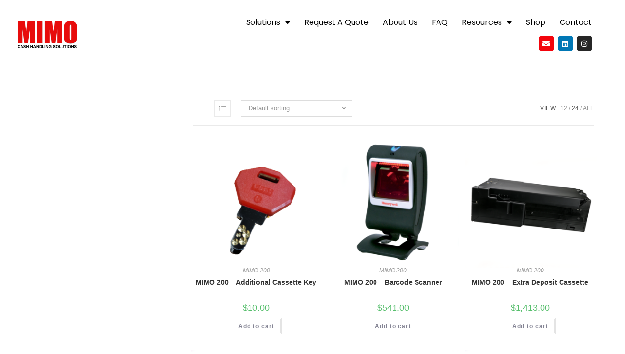

--- FILE ---
content_type: text/html; charset=UTF-8
request_url: https://mimo-llc.com/product-category/mimo-200/?product-added-to-cart=6266&quantity=1&products-per-page=24
body_size: 22987
content:
<!DOCTYPE html>
<html class="html" dir="ltr" lang="en-US" prefix="og: https://ogp.me/ns#">
<head>
	<meta charset="UTF-8">
	<link rel="profile" href="https://gmpg.org/xfn/11">

	<title>MIMO 200 - MIMO LLC</title>
	<style>img:is([sizes="auto" i], [sizes^="auto," i]) { contain-intrinsic-size: 3000px 1500px }</style>
	
		<!-- All in One SEO 4.9.3 - aioseo.com -->
	<meta name="robots" content="max-image-preview:large" />
	<link rel="canonical" href="https://mimo-llc.com/product-category/mimo-200/" />
	<meta name="generator" content="All in One SEO (AIOSEO) 4.9.3" />
		<script type="application/ld+json" class="aioseo-schema">
			{"@context":"https:\/\/schema.org","@graph":[{"@type":"BreadcrumbList","@id":"https:\/\/mimo-llc.com\/product-category\/mimo-200\/#breadcrumblist","itemListElement":[{"@type":"ListItem","@id":"https:\/\/mimo-llc.com#listItem","position":1,"name":"Home","item":"https:\/\/mimo-llc.com","nextItem":{"@type":"ListItem","@id":"https:\/\/mimo-llc.com\/thestore\/#listItem","name":"Shop"}},{"@type":"ListItem","@id":"https:\/\/mimo-llc.com\/thestore\/#listItem","position":2,"name":"Shop","item":"https:\/\/mimo-llc.com\/thestore\/","nextItem":{"@type":"ListItem","@id":"https:\/\/mimo-llc.com\/product-category\/mimo-200\/#listItem","name":"MIMO 200"},"previousItem":{"@type":"ListItem","@id":"https:\/\/mimo-llc.com#listItem","name":"Home"}},{"@type":"ListItem","@id":"https:\/\/mimo-llc.com\/product-category\/mimo-200\/#listItem","position":3,"name":"MIMO 200","previousItem":{"@type":"ListItem","@id":"https:\/\/mimo-llc.com\/thestore\/#listItem","name":"Shop"}}]},{"@type":"CollectionPage","@id":"https:\/\/mimo-llc.com\/product-category\/mimo-200\/#collectionpage","url":"https:\/\/mimo-llc.com\/product-category\/mimo-200\/","name":"MIMO 200 - MIMO LLC","inLanguage":"en-US","isPartOf":{"@id":"https:\/\/mimo-llc.com\/#website"},"breadcrumb":{"@id":"https:\/\/mimo-llc.com\/product-category\/mimo-200\/#breadcrumblist"}},{"@type":"Organization","@id":"https:\/\/mimo-llc.com\/#organization","name":"MIMO LLC","url":"https:\/\/mimo-llc.com\/","telephone":"+18886466463","logo":{"@type":"ImageObject","url":"https:\/\/mimo-llc.com\/wp-content\/uploads\/2024\/04\/circle-logo-1-1.png","@id":"https:\/\/mimo-llc.com\/product-category\/mimo-200\/#organizationLogo","width":2523,"height":2434},"image":{"@id":"https:\/\/mimo-llc.com\/product-category\/mimo-200\/#organizationLogo"}},{"@type":"WebSite","@id":"https:\/\/mimo-llc.com\/#website","url":"https:\/\/mimo-llc.com\/","name":"MIMO LLC","inLanguage":"en-US","publisher":{"@id":"https:\/\/mimo-llc.com\/#organization"}}]}
		</script>
		<!-- All in One SEO -->

<meta name="viewport" content="width=device-width, initial-scale=1"><script>window._wca = window._wca || [];</script>
<link rel='dns-prefetch' href='//www.googletagmanager.com' />
<link rel='dns-prefetch' href='//stats.wp.com' />
<link rel='dns-prefetch' href='//fonts.googleapis.com' />
<link rel="alternate" type="application/rss+xml" title="MIMO LLC &raquo; Feed" href="https://mimo-llc.com/feed/" />
<link rel="alternate" type="application/rss+xml" title="MIMO LLC &raquo; Comments Feed" href="https://mimo-llc.com/comments/feed/" />
<link rel="alternate" type="application/rss+xml" title="MIMO LLC &raquo; MIMO 200 Category Feed" href="https://mimo-llc.com/product-category/mimo-200/feed/" />
		<!-- This site uses the Google Analytics by MonsterInsights plugin v9.11.1 - Using Analytics tracking - https://www.monsterinsights.com/ -->
		<!-- Note: MonsterInsights is not currently configured on this site. The site owner needs to authenticate with Google Analytics in the MonsterInsights settings panel. -->
					<!-- No tracking code set -->
				<!-- / Google Analytics by MonsterInsights -->
		<script>
window._wpemojiSettings = {"baseUrl":"https:\/\/s.w.org\/images\/core\/emoji\/16.0.1\/72x72\/","ext":".png","svgUrl":"https:\/\/s.w.org\/images\/core\/emoji\/16.0.1\/svg\/","svgExt":".svg","source":{"concatemoji":"https:\/\/mimo-llc.com\/wp-includes\/js\/wp-emoji-release.min.js?ver=6.8.3"}};
/*! This file is auto-generated */
!function(s,n){var o,i,e;function c(e){try{var t={supportTests:e,timestamp:(new Date).valueOf()};sessionStorage.setItem(o,JSON.stringify(t))}catch(e){}}function p(e,t,n){e.clearRect(0,0,e.canvas.width,e.canvas.height),e.fillText(t,0,0);var t=new Uint32Array(e.getImageData(0,0,e.canvas.width,e.canvas.height).data),a=(e.clearRect(0,0,e.canvas.width,e.canvas.height),e.fillText(n,0,0),new Uint32Array(e.getImageData(0,0,e.canvas.width,e.canvas.height).data));return t.every(function(e,t){return e===a[t]})}function u(e,t){e.clearRect(0,0,e.canvas.width,e.canvas.height),e.fillText(t,0,0);for(var n=e.getImageData(16,16,1,1),a=0;a<n.data.length;a++)if(0!==n.data[a])return!1;return!0}function f(e,t,n,a){switch(t){case"flag":return n(e,"\ud83c\udff3\ufe0f\u200d\u26a7\ufe0f","\ud83c\udff3\ufe0f\u200b\u26a7\ufe0f")?!1:!n(e,"\ud83c\udde8\ud83c\uddf6","\ud83c\udde8\u200b\ud83c\uddf6")&&!n(e,"\ud83c\udff4\udb40\udc67\udb40\udc62\udb40\udc65\udb40\udc6e\udb40\udc67\udb40\udc7f","\ud83c\udff4\u200b\udb40\udc67\u200b\udb40\udc62\u200b\udb40\udc65\u200b\udb40\udc6e\u200b\udb40\udc67\u200b\udb40\udc7f");case"emoji":return!a(e,"\ud83e\udedf")}return!1}function g(e,t,n,a){var r="undefined"!=typeof WorkerGlobalScope&&self instanceof WorkerGlobalScope?new OffscreenCanvas(300,150):s.createElement("canvas"),o=r.getContext("2d",{willReadFrequently:!0}),i=(o.textBaseline="top",o.font="600 32px Arial",{});return e.forEach(function(e){i[e]=t(o,e,n,a)}),i}function t(e){var t=s.createElement("script");t.src=e,t.defer=!0,s.head.appendChild(t)}"undefined"!=typeof Promise&&(o="wpEmojiSettingsSupports",i=["flag","emoji"],n.supports={everything:!0,everythingExceptFlag:!0},e=new Promise(function(e){s.addEventListener("DOMContentLoaded",e,{once:!0})}),new Promise(function(t){var n=function(){try{var e=JSON.parse(sessionStorage.getItem(o));if("object"==typeof e&&"number"==typeof e.timestamp&&(new Date).valueOf()<e.timestamp+604800&&"object"==typeof e.supportTests)return e.supportTests}catch(e){}return null}();if(!n){if("undefined"!=typeof Worker&&"undefined"!=typeof OffscreenCanvas&&"undefined"!=typeof URL&&URL.createObjectURL&&"undefined"!=typeof Blob)try{var e="postMessage("+g.toString()+"("+[JSON.stringify(i),f.toString(),p.toString(),u.toString()].join(",")+"));",a=new Blob([e],{type:"text/javascript"}),r=new Worker(URL.createObjectURL(a),{name:"wpTestEmojiSupports"});return void(r.onmessage=function(e){c(n=e.data),r.terminate(),t(n)})}catch(e){}c(n=g(i,f,p,u))}t(n)}).then(function(e){for(var t in e)n.supports[t]=e[t],n.supports.everything=n.supports.everything&&n.supports[t],"flag"!==t&&(n.supports.everythingExceptFlag=n.supports.everythingExceptFlag&&n.supports[t]);n.supports.everythingExceptFlag=n.supports.everythingExceptFlag&&!n.supports.flag,n.DOMReady=!1,n.readyCallback=function(){n.DOMReady=!0}}).then(function(){return e}).then(function(){var e;n.supports.everything||(n.readyCallback(),(e=n.source||{}).concatemoji?t(e.concatemoji):e.wpemoji&&e.twemoji&&(t(e.twemoji),t(e.wpemoji)))}))}((window,document),window._wpemojiSettings);
</script>
<style id='wp-emoji-styles-inline-css'>

	img.wp-smiley, img.emoji {
		display: inline !important;
		border: none !important;
		box-shadow: none !important;
		height: 1em !important;
		width: 1em !important;
		margin: 0 0.07em !important;
		vertical-align: -0.1em !important;
		background: none !important;
		padding: 0 !important;
	}
</style>
<link rel='stylesheet' id='wp-block-library-css' href='https://mimo-llc.com/wp-includes/css/dist/block-library/style.min.css?ver=6.8.3' media='all' />
<style id='wp-block-library-theme-inline-css'>
.wp-block-audio :where(figcaption){color:#555;font-size:13px;text-align:center}.is-dark-theme .wp-block-audio :where(figcaption){color:#ffffffa6}.wp-block-audio{margin:0 0 1em}.wp-block-code{border:1px solid #ccc;border-radius:4px;font-family:Menlo,Consolas,monaco,monospace;padding:.8em 1em}.wp-block-embed :where(figcaption){color:#555;font-size:13px;text-align:center}.is-dark-theme .wp-block-embed :where(figcaption){color:#ffffffa6}.wp-block-embed{margin:0 0 1em}.blocks-gallery-caption{color:#555;font-size:13px;text-align:center}.is-dark-theme .blocks-gallery-caption{color:#ffffffa6}:root :where(.wp-block-image figcaption){color:#555;font-size:13px;text-align:center}.is-dark-theme :root :where(.wp-block-image figcaption){color:#ffffffa6}.wp-block-image{margin:0 0 1em}.wp-block-pullquote{border-bottom:4px solid;border-top:4px solid;color:currentColor;margin-bottom:1.75em}.wp-block-pullquote cite,.wp-block-pullquote footer,.wp-block-pullquote__citation{color:currentColor;font-size:.8125em;font-style:normal;text-transform:uppercase}.wp-block-quote{border-left:.25em solid;margin:0 0 1.75em;padding-left:1em}.wp-block-quote cite,.wp-block-quote footer{color:currentColor;font-size:.8125em;font-style:normal;position:relative}.wp-block-quote:where(.has-text-align-right){border-left:none;border-right:.25em solid;padding-left:0;padding-right:1em}.wp-block-quote:where(.has-text-align-center){border:none;padding-left:0}.wp-block-quote.is-large,.wp-block-quote.is-style-large,.wp-block-quote:where(.is-style-plain){border:none}.wp-block-search .wp-block-search__label{font-weight:700}.wp-block-search__button{border:1px solid #ccc;padding:.375em .625em}:where(.wp-block-group.has-background){padding:1.25em 2.375em}.wp-block-separator.has-css-opacity{opacity:.4}.wp-block-separator{border:none;border-bottom:2px solid;margin-left:auto;margin-right:auto}.wp-block-separator.has-alpha-channel-opacity{opacity:1}.wp-block-separator:not(.is-style-wide):not(.is-style-dots){width:100px}.wp-block-separator.has-background:not(.is-style-dots){border-bottom:none;height:1px}.wp-block-separator.has-background:not(.is-style-wide):not(.is-style-dots){height:2px}.wp-block-table{margin:0 0 1em}.wp-block-table td,.wp-block-table th{word-break:normal}.wp-block-table :where(figcaption){color:#555;font-size:13px;text-align:center}.is-dark-theme .wp-block-table :where(figcaption){color:#ffffffa6}.wp-block-video :where(figcaption){color:#555;font-size:13px;text-align:center}.is-dark-theme .wp-block-video :where(figcaption){color:#ffffffa6}.wp-block-video{margin:0 0 1em}:root :where(.wp-block-template-part.has-background){margin-bottom:0;margin-top:0;padding:1.25em 2.375em}
</style>
<style id='classic-theme-styles-inline-css'>
/*! This file is auto-generated */
.wp-block-button__link{color:#fff;background-color:#32373c;border-radius:9999px;box-shadow:none;text-decoration:none;padding:calc(.667em + 2px) calc(1.333em + 2px);font-size:1.125em}.wp-block-file__button{background:#32373c;color:#fff;text-decoration:none}
</style>
<link rel='stylesheet' id='aioseo/css/src/vue/standalone/blocks/table-of-contents/global.scss-css' href='https://mimo-llc.com/wp-content/plugins/all-in-one-seo-pack/dist/Lite/assets/css/table-of-contents/global.e90f6d47.css?ver=4.9.3' media='all' />
<link rel='stylesheet' id='mediaelement-css' href='https://mimo-llc.com/wp-includes/js/mediaelement/mediaelementplayer-legacy.min.css?ver=4.2.17' media='all' />
<link rel='stylesheet' id='wp-mediaelement-css' href='https://mimo-llc.com/wp-includes/js/mediaelement/wp-mediaelement.min.css?ver=6.8.3' media='all' />
<style id='jetpack-sharing-buttons-style-inline-css'>
.jetpack-sharing-buttons__services-list{display:flex;flex-direction:row;flex-wrap:wrap;gap:0;list-style-type:none;margin:5px;padding:0}.jetpack-sharing-buttons__services-list.has-small-icon-size{font-size:12px}.jetpack-sharing-buttons__services-list.has-normal-icon-size{font-size:16px}.jetpack-sharing-buttons__services-list.has-large-icon-size{font-size:24px}.jetpack-sharing-buttons__services-list.has-huge-icon-size{font-size:36px}@media print{.jetpack-sharing-buttons__services-list{display:none!important}}.editor-styles-wrapper .wp-block-jetpack-sharing-buttons{gap:0;padding-inline-start:0}ul.jetpack-sharing-buttons__services-list.has-background{padding:1.25em 2.375em}
</style>
<style id='global-styles-inline-css'>
:root{--wp--preset--aspect-ratio--square: 1;--wp--preset--aspect-ratio--4-3: 4/3;--wp--preset--aspect-ratio--3-4: 3/4;--wp--preset--aspect-ratio--3-2: 3/2;--wp--preset--aspect-ratio--2-3: 2/3;--wp--preset--aspect-ratio--16-9: 16/9;--wp--preset--aspect-ratio--9-16: 9/16;--wp--preset--color--black: #000000;--wp--preset--color--cyan-bluish-gray: #abb8c3;--wp--preset--color--white: #ffffff;--wp--preset--color--pale-pink: #f78da7;--wp--preset--color--vivid-red: #cf2e2e;--wp--preset--color--luminous-vivid-orange: #ff6900;--wp--preset--color--luminous-vivid-amber: #fcb900;--wp--preset--color--light-green-cyan: #7bdcb5;--wp--preset--color--vivid-green-cyan: #00d084;--wp--preset--color--pale-cyan-blue: #8ed1fc;--wp--preset--color--vivid-cyan-blue: #0693e3;--wp--preset--color--vivid-purple: #9b51e0;--wp--preset--gradient--vivid-cyan-blue-to-vivid-purple: linear-gradient(135deg,rgba(6,147,227,1) 0%,rgb(155,81,224) 100%);--wp--preset--gradient--light-green-cyan-to-vivid-green-cyan: linear-gradient(135deg,rgb(122,220,180) 0%,rgb(0,208,130) 100%);--wp--preset--gradient--luminous-vivid-amber-to-luminous-vivid-orange: linear-gradient(135deg,rgba(252,185,0,1) 0%,rgba(255,105,0,1) 100%);--wp--preset--gradient--luminous-vivid-orange-to-vivid-red: linear-gradient(135deg,rgba(255,105,0,1) 0%,rgb(207,46,46) 100%);--wp--preset--gradient--very-light-gray-to-cyan-bluish-gray: linear-gradient(135deg,rgb(238,238,238) 0%,rgb(169,184,195) 100%);--wp--preset--gradient--cool-to-warm-spectrum: linear-gradient(135deg,rgb(74,234,220) 0%,rgb(151,120,209) 20%,rgb(207,42,186) 40%,rgb(238,44,130) 60%,rgb(251,105,98) 80%,rgb(254,248,76) 100%);--wp--preset--gradient--blush-light-purple: linear-gradient(135deg,rgb(255,206,236) 0%,rgb(152,150,240) 100%);--wp--preset--gradient--blush-bordeaux: linear-gradient(135deg,rgb(254,205,165) 0%,rgb(254,45,45) 50%,rgb(107,0,62) 100%);--wp--preset--gradient--luminous-dusk: linear-gradient(135deg,rgb(255,203,112) 0%,rgb(199,81,192) 50%,rgb(65,88,208) 100%);--wp--preset--gradient--pale-ocean: linear-gradient(135deg,rgb(255,245,203) 0%,rgb(182,227,212) 50%,rgb(51,167,181) 100%);--wp--preset--gradient--electric-grass: linear-gradient(135deg,rgb(202,248,128) 0%,rgb(113,206,126) 100%);--wp--preset--gradient--midnight: linear-gradient(135deg,rgb(2,3,129) 0%,rgb(40,116,252) 100%);--wp--preset--font-size--small: 13px;--wp--preset--font-size--medium: 20px;--wp--preset--font-size--large: 36px;--wp--preset--font-size--x-large: 42px;--wp--preset--spacing--20: 0.44rem;--wp--preset--spacing--30: 0.67rem;--wp--preset--spacing--40: 1rem;--wp--preset--spacing--50: 1.5rem;--wp--preset--spacing--60: 2.25rem;--wp--preset--spacing--70: 3.38rem;--wp--preset--spacing--80: 5.06rem;--wp--preset--shadow--natural: 6px 6px 9px rgba(0, 0, 0, 0.2);--wp--preset--shadow--deep: 12px 12px 50px rgba(0, 0, 0, 0.4);--wp--preset--shadow--sharp: 6px 6px 0px rgba(0, 0, 0, 0.2);--wp--preset--shadow--outlined: 6px 6px 0px -3px rgba(255, 255, 255, 1), 6px 6px rgba(0, 0, 0, 1);--wp--preset--shadow--crisp: 6px 6px 0px rgba(0, 0, 0, 1);}:where(.is-layout-flex){gap: 0.5em;}:where(.is-layout-grid){gap: 0.5em;}body .is-layout-flex{display: flex;}.is-layout-flex{flex-wrap: wrap;align-items: center;}.is-layout-flex > :is(*, div){margin: 0;}body .is-layout-grid{display: grid;}.is-layout-grid > :is(*, div){margin: 0;}:where(.wp-block-columns.is-layout-flex){gap: 2em;}:where(.wp-block-columns.is-layout-grid){gap: 2em;}:where(.wp-block-post-template.is-layout-flex){gap: 1.25em;}:where(.wp-block-post-template.is-layout-grid){gap: 1.25em;}.has-black-color{color: var(--wp--preset--color--black) !important;}.has-cyan-bluish-gray-color{color: var(--wp--preset--color--cyan-bluish-gray) !important;}.has-white-color{color: var(--wp--preset--color--white) !important;}.has-pale-pink-color{color: var(--wp--preset--color--pale-pink) !important;}.has-vivid-red-color{color: var(--wp--preset--color--vivid-red) !important;}.has-luminous-vivid-orange-color{color: var(--wp--preset--color--luminous-vivid-orange) !important;}.has-luminous-vivid-amber-color{color: var(--wp--preset--color--luminous-vivid-amber) !important;}.has-light-green-cyan-color{color: var(--wp--preset--color--light-green-cyan) !important;}.has-vivid-green-cyan-color{color: var(--wp--preset--color--vivid-green-cyan) !important;}.has-pale-cyan-blue-color{color: var(--wp--preset--color--pale-cyan-blue) !important;}.has-vivid-cyan-blue-color{color: var(--wp--preset--color--vivid-cyan-blue) !important;}.has-vivid-purple-color{color: var(--wp--preset--color--vivid-purple) !important;}.has-black-background-color{background-color: var(--wp--preset--color--black) !important;}.has-cyan-bluish-gray-background-color{background-color: var(--wp--preset--color--cyan-bluish-gray) !important;}.has-white-background-color{background-color: var(--wp--preset--color--white) !important;}.has-pale-pink-background-color{background-color: var(--wp--preset--color--pale-pink) !important;}.has-vivid-red-background-color{background-color: var(--wp--preset--color--vivid-red) !important;}.has-luminous-vivid-orange-background-color{background-color: var(--wp--preset--color--luminous-vivid-orange) !important;}.has-luminous-vivid-amber-background-color{background-color: var(--wp--preset--color--luminous-vivid-amber) !important;}.has-light-green-cyan-background-color{background-color: var(--wp--preset--color--light-green-cyan) !important;}.has-vivid-green-cyan-background-color{background-color: var(--wp--preset--color--vivid-green-cyan) !important;}.has-pale-cyan-blue-background-color{background-color: var(--wp--preset--color--pale-cyan-blue) !important;}.has-vivid-cyan-blue-background-color{background-color: var(--wp--preset--color--vivid-cyan-blue) !important;}.has-vivid-purple-background-color{background-color: var(--wp--preset--color--vivid-purple) !important;}.has-black-border-color{border-color: var(--wp--preset--color--black) !important;}.has-cyan-bluish-gray-border-color{border-color: var(--wp--preset--color--cyan-bluish-gray) !important;}.has-white-border-color{border-color: var(--wp--preset--color--white) !important;}.has-pale-pink-border-color{border-color: var(--wp--preset--color--pale-pink) !important;}.has-vivid-red-border-color{border-color: var(--wp--preset--color--vivid-red) !important;}.has-luminous-vivid-orange-border-color{border-color: var(--wp--preset--color--luminous-vivid-orange) !important;}.has-luminous-vivid-amber-border-color{border-color: var(--wp--preset--color--luminous-vivid-amber) !important;}.has-light-green-cyan-border-color{border-color: var(--wp--preset--color--light-green-cyan) !important;}.has-vivid-green-cyan-border-color{border-color: var(--wp--preset--color--vivid-green-cyan) !important;}.has-pale-cyan-blue-border-color{border-color: var(--wp--preset--color--pale-cyan-blue) !important;}.has-vivid-cyan-blue-border-color{border-color: var(--wp--preset--color--vivid-cyan-blue) !important;}.has-vivid-purple-border-color{border-color: var(--wp--preset--color--vivid-purple) !important;}.has-vivid-cyan-blue-to-vivid-purple-gradient-background{background: var(--wp--preset--gradient--vivid-cyan-blue-to-vivid-purple) !important;}.has-light-green-cyan-to-vivid-green-cyan-gradient-background{background: var(--wp--preset--gradient--light-green-cyan-to-vivid-green-cyan) !important;}.has-luminous-vivid-amber-to-luminous-vivid-orange-gradient-background{background: var(--wp--preset--gradient--luminous-vivid-amber-to-luminous-vivid-orange) !important;}.has-luminous-vivid-orange-to-vivid-red-gradient-background{background: var(--wp--preset--gradient--luminous-vivid-orange-to-vivid-red) !important;}.has-very-light-gray-to-cyan-bluish-gray-gradient-background{background: var(--wp--preset--gradient--very-light-gray-to-cyan-bluish-gray) !important;}.has-cool-to-warm-spectrum-gradient-background{background: var(--wp--preset--gradient--cool-to-warm-spectrum) !important;}.has-blush-light-purple-gradient-background{background: var(--wp--preset--gradient--blush-light-purple) !important;}.has-blush-bordeaux-gradient-background{background: var(--wp--preset--gradient--blush-bordeaux) !important;}.has-luminous-dusk-gradient-background{background: var(--wp--preset--gradient--luminous-dusk) !important;}.has-pale-ocean-gradient-background{background: var(--wp--preset--gradient--pale-ocean) !important;}.has-electric-grass-gradient-background{background: var(--wp--preset--gradient--electric-grass) !important;}.has-midnight-gradient-background{background: var(--wp--preset--gradient--midnight) !important;}.has-small-font-size{font-size: var(--wp--preset--font-size--small) !important;}.has-medium-font-size{font-size: var(--wp--preset--font-size--medium) !important;}.has-large-font-size{font-size: var(--wp--preset--font-size--large) !important;}.has-x-large-font-size{font-size: var(--wp--preset--font-size--x-large) !important;}
:where(.wp-block-post-template.is-layout-flex){gap: 1.25em;}:where(.wp-block-post-template.is-layout-grid){gap: 1.25em;}
:where(.wp-block-columns.is-layout-flex){gap: 2em;}:where(.wp-block-columns.is-layout-grid){gap: 2em;}
:root :where(.wp-block-pullquote){font-size: 1.5em;line-height: 1.6;}
</style>
<link rel='stylesheet' id='inf-font-awesome-css' href='https://mimo-llc.com/wp-content/plugins/blog-designer-pack/assets/css/font-awesome.min.css?ver=4.0.8' media='all' />
<link rel='stylesheet' id='owl-carousel-css' href='https://mimo-llc.com/wp-content/plugins/blog-designer-pack/assets/css/owl.carousel.min.css?ver=4.0.8' media='all' />
<link rel='stylesheet' id='bdpp-public-style-css' href='https://mimo-llc.com/wp-content/plugins/blog-designer-pack/assets/css/bdpp-public.min.css?ver=4.0.8' media='all' />
<style id='woocommerce-inline-inline-css'>
.woocommerce form .form-row .required { visibility: visible; }
</style>
<link rel='stylesheet' id='wp-components-css' href='https://mimo-llc.com/wp-includes/css/dist/components/style.min.css?ver=6.8.3' media='all' />
<link rel='stylesheet' id='godaddy-styles-css' href='https://mimo-llc.com/wp-content/mu-plugins/vendor/wpex/godaddy-launch/includes/Dependencies/GoDaddy/Styles/build/latest.css?ver=2.0.2' media='all' />
<link rel='stylesheet' id='wc-avatax-frontend-css' href='https://mimo-llc.com/wp-content/plugins/woocommerce-avatax/assets/css/frontend/wc-avatax-frontend.min.css?ver=3.6.4' media='all' />
<link rel='stylesheet' id='oceanwp-woo-mini-cart-css' href='https://mimo-llc.com/wp-content/themes/oceanwp/assets/css/woo/woo-mini-cart.min.css?ver=6.8.3' media='all' />
<link rel='stylesheet' id='font-awesome-css' href='https://mimo-llc.com/wp-content/themes/oceanwp/assets/fonts/fontawesome/css/all.min.css?ver=6.7.2' media='all' />
<link rel='stylesheet' id='simple-line-icons-css' href='https://mimo-llc.com/wp-content/themes/oceanwp/assets/css/third/simple-line-icons.min.css?ver=2.4.0' media='all' />
<link rel='stylesheet' id='oceanwp-style-css' href='https://mimo-llc.com/wp-content/themes/oceanwp/assets/css/style.min.css?ver=4.1.4' media='all' />
<style id='oceanwp-style-inline-css'>
div.wpforms-container-full .wpforms-form input[type=submit]:hover,
			div.wpforms-container-full .wpforms-form input[type=submit]:focus,
			div.wpforms-container-full .wpforms-form input[type=submit]:active,
			div.wpforms-container-full .wpforms-form button[type=submit]:hover,
			div.wpforms-container-full .wpforms-form button[type=submit]:focus,
			div.wpforms-container-full .wpforms-form button[type=submit]:active,
			div.wpforms-container-full .wpforms-form .wpforms-page-button:hover,
			div.wpforms-container-full .wpforms-form .wpforms-page-button:active,
			div.wpforms-container-full .wpforms-form .wpforms-page-button:focus {
				border: none;
			}
</style>
<link rel='stylesheet' id='oceanwp-google-font-poppins-css' href='//fonts.googleapis.com/css?family=Poppins%3A100%2C200%2C300%2C400%2C500%2C600%2C700%2C800%2C900%2C100i%2C200i%2C300i%2C400i%2C500i%2C600i%2C700i%2C800i%2C900i&#038;subset=latin&#038;display=swap&#038;ver=6.8.3' media='all' />
<link rel='stylesheet' id='elementor-frontend-css' href='https://mimo-llc.com/wp-content/plugins/elementor/assets/css/frontend.min.css?ver=3.34.1' media='all' />
<link rel='stylesheet' id='widget-image-css' href='https://mimo-llc.com/wp-content/plugins/elementor/assets/css/widget-image.min.css?ver=3.34.1' media='all' />
<link rel='stylesheet' id='widget-nav-menu-css' href='https://mimo-llc.com/wp-content/plugins/elementor-pro/assets/css/widget-nav-menu.min.css?ver=3.29.2' media='all' />
<link rel='stylesheet' id='widget-social-icons-css' href='https://mimo-llc.com/wp-content/plugins/elementor/assets/css/widget-social-icons.min.css?ver=3.34.1' media='all' />
<link rel='stylesheet' id='e-apple-webkit-css' href='https://mimo-llc.com/wp-content/plugins/elementor/assets/css/conditionals/apple-webkit.min.css?ver=3.34.1' media='all' />
<link rel='stylesheet' id='elementor-icons-css' href='https://mimo-llc.com/wp-content/plugins/elementor/assets/lib/eicons/css/elementor-icons.min.css?ver=5.45.0' media='all' />
<link rel='stylesheet' id='elementor-post-1142-css' href='https://mimo-llc.com/wp-content/uploads/elementor/css/post-1142.css?ver=1768048869' media='all' />
<link rel='stylesheet' id='elementor-post-1640-css' href='https://mimo-llc.com/wp-content/uploads/elementor/css/post-1640.css?ver=1768048869' media='all' />
<link rel='stylesheet' id='oceanwp-woocommerce-css' href='https://mimo-llc.com/wp-content/themes/oceanwp/assets/css/woo/woocommerce.min.css?ver=6.8.3' media='all' />
<link rel='stylesheet' id='oceanwp-woo-star-font-css' href='https://mimo-llc.com/wp-content/themes/oceanwp/assets/css/woo/woo-star-font.min.css?ver=6.8.3' media='all' />
<link rel='stylesheet' id='oceanwp-woo-quick-view-css' href='https://mimo-llc.com/wp-content/themes/oceanwp/assets/css/woo/woo-quick-view.min.css?ver=6.8.3' media='all' />
<link rel='stylesheet' id='oe-widgets-style-css' href='https://mimo-llc.com/wp-content/plugins/ocean-extra/assets/css/widgets.css?ver=6.8.3' media='all' />
<link rel='stylesheet' id='elementor-gf-local-poppins-css' href='https://mimo-llc.com/wp-content/uploads/elementor/google-fonts/css/poppins.css?ver=1742232239' media='all' />
<link rel='stylesheet' id='elementor-gf-local-varelaround-css' href='https://mimo-llc.com/wp-content/uploads/elementor/google-fonts/css/varelaround.css?ver=1742232239' media='all' />
<link rel='stylesheet' id='elementor-gf-local-montserrat-css' href='https://mimo-llc.com/wp-content/uploads/elementor/google-fonts/css/montserrat.css?ver=1742232245' media='all' />
<link rel='stylesheet' id='elementor-icons-shared-0-css' href='https://mimo-llc.com/wp-content/plugins/elementor/assets/lib/font-awesome/css/fontawesome.min.css?ver=5.15.3' media='all' />
<link rel='stylesheet' id='elementor-icons-fa-solid-css' href='https://mimo-llc.com/wp-content/plugins/elementor/assets/lib/font-awesome/css/solid.min.css?ver=5.15.3' media='all' />
<link rel='stylesheet' id='elementor-icons-fa-brands-css' href='https://mimo-llc.com/wp-content/plugins/elementor/assets/lib/font-awesome/css/brands.min.css?ver=5.15.3' media='all' />
<script type="text/template" id="tmpl-variation-template">
	<div class="woocommerce-variation-description">{{{ data.variation.variation_description }}}</div>
	<div class="woocommerce-variation-price">{{{ data.variation.price_html }}}</div>
	<div class="woocommerce-variation-availability">{{{ data.variation.availability_html }}}</div>
</script>
<script type="text/template" id="tmpl-unavailable-variation-template">
	<p role="alert">Sorry, this product is unavailable. Please choose a different combination.</p>
</script>
<script id="woocommerce-google-analytics-integration-gtag-js-after">
/* Google Analytics for WooCommerce (gtag.js) */
					window.dataLayer = window.dataLayer || [];
					function gtag(){dataLayer.push(arguments);}
					// Set up default consent state.
					for ( const mode of [{"analytics_storage":"denied","ad_storage":"denied","ad_user_data":"denied","ad_personalization":"denied","region":["AT","BE","BG","HR","CY","CZ","DK","EE","FI","FR","DE","GR","HU","IS","IE","IT","LV","LI","LT","LU","MT","NL","NO","PL","PT","RO","SK","SI","ES","SE","GB","CH"]}] || [] ) {
						gtag( "consent", "default", { "wait_for_update": 500, ...mode } );
					}
					gtag("js", new Date());
					gtag("set", "developer_id.dOGY3NW", true);
					gtag("config", "G-XTCEK1LSHF", {"track_404":true,"allow_google_signals":true,"logged_in":false,"linker":{"domains":[],"allow_incoming":false},"custom_map":{"dimension1":"logged_in"}});
</script>
<script src="https://mimo-llc.com/wp-includes/js/jquery/jquery.min.js?ver=3.7.1" id="jquery-core-js"></script>
<script src="https://mimo-llc.com/wp-includes/js/jquery/jquery-migrate.min.js?ver=3.4.1" id="jquery-migrate-js"></script>
<script src="https://mimo-llc.com/wp-content/plugins/woocommerce/assets/js/jquery-blockui/jquery.blockUI.min.js?ver=2.7.0-wc.10.4.3" id="wc-jquery-blockui-js" defer data-wp-strategy="defer"></script>
<script src="https://mimo-llc.com/wp-content/plugins/woocommerce/assets/js/js-cookie/js.cookie.min.js?ver=2.1.4-wc.10.4.3" id="wc-js-cookie-js" defer data-wp-strategy="defer"></script>
<script id="woocommerce-js-extra">
var woocommerce_params = {"ajax_url":"\/wp-admin\/admin-ajax.php","wc_ajax_url":"\/?wc-ajax=%%endpoint%%","i18n_password_show":"Show password","i18n_password_hide":"Hide password"};
</script>
<script src="https://mimo-llc.com/wp-content/plugins/woocommerce/assets/js/frontend/woocommerce.min.js?ver=10.4.3" id="woocommerce-js" defer data-wp-strategy="defer"></script>
<script id="WCPAY_ASSETS-js-extra">
var wcpayAssets = {"url":"https:\/\/mimo-llc.com\/wp-content\/plugins\/woocommerce-payments\/dist\/"};
</script>
<script src="https://stats.wp.com/s-202603.js" id="woocommerce-analytics-js" defer data-wp-strategy="defer"></script>
<script src="https://mimo-llc.com/wp-includes/js/underscore.min.js?ver=1.13.7" id="underscore-js"></script>
<script id="wp-util-js-extra">
var _wpUtilSettings = {"ajax":{"url":"\/wp-admin\/admin-ajax.php"}};
</script>
<script src="https://mimo-llc.com/wp-includes/js/wp-util.min.js?ver=6.8.3" id="wp-util-js"></script>
<script id="wc-add-to-cart-variation-js-extra">
var wc_add_to_cart_variation_params = {"wc_ajax_url":"\/?wc-ajax=%%endpoint%%","i18n_no_matching_variations_text":"Sorry, no products matched your selection. Please choose a different combination.","i18n_make_a_selection_text":"Please select some product options before adding this product to your cart.","i18n_unavailable_text":"Sorry, this product is unavailable. Please choose a different combination.","i18n_reset_alert_text":"Your selection has been reset. Please select some product options before adding this product to your cart."};
</script>
<script src="https://mimo-llc.com/wp-content/plugins/woocommerce/assets/js/frontend/add-to-cart-variation.min.js?ver=10.4.3" id="wc-add-to-cart-variation-js" defer data-wp-strategy="defer"></script>
<script src="https://mimo-llc.com/wp-content/plugins/woocommerce/assets/js/flexslider/jquery.flexslider.min.js?ver=2.7.2-wc.10.4.3" id="wc-flexslider-js" defer data-wp-strategy="defer"></script>
<script id="wc-cart-fragments-js-extra">
var wc_cart_fragments_params = {"ajax_url":"\/wp-admin\/admin-ajax.php","wc_ajax_url":"\/?wc-ajax=%%endpoint%%","cart_hash_key":"wc_cart_hash_1044919d39073fc7bf73b3895ae7a551","fragment_name":"wc_fragments_1044919d39073fc7bf73b3895ae7a551","request_timeout":"5000"};
</script>
<script src="https://mimo-llc.com/wp-content/plugins/woocommerce/assets/js/frontend/cart-fragments.min.js?ver=10.4.3" id="wc-cart-fragments-js" defer data-wp-strategy="defer"></script>
<link rel="https://api.w.org/" href="https://mimo-llc.com/wp-json/" /><link rel="alternate" title="JSON" type="application/json" href="https://mimo-llc.com/wp-json/wp/v2/product_cat/126" /><link rel="EditURI" type="application/rsd+xml" title="RSD" href="https://mimo-llc.com/xmlrpc.php?rsd" />
<meta name="generator" content="WordPress 6.8.3" />
<meta name="generator" content="WooCommerce 10.4.3" />

		<!-- GA Google Analytics @ https://m0n.co/ga -->
		<script async src="https://www.googletagmanager.com/gtag/js?id=G-XTCEK1LSHF"></script>
		<script>
			window.dataLayer = window.dataLayer || [];
			function gtag(){dataLayer.push(arguments);}
			gtag('js', new Date());
			gtag('config', 'G-XTCEK1LSHF');
		</script>

	<style>div.woocommerce-variation-add-to-cart-disabled { display: none ! important; }</style>	<style>img#wpstats{display:none}</style>
			<noscript><style>.woocommerce-product-gallery{ opacity: 1 !important; }</style></noscript>
	<meta name="generator" content="Elementor 3.34.1; features: additional_custom_breakpoints; settings: css_print_method-external, google_font-enabled, font_display-auto">
<script async defer src="https://tools.luckyorange.com/core/lo.js?site-id=539f9ed2"></script>
			<style>
				.e-con.e-parent:nth-of-type(n+4):not(.e-lazyloaded):not(.e-no-lazyload),
				.e-con.e-parent:nth-of-type(n+4):not(.e-lazyloaded):not(.e-no-lazyload) * {
					background-image: none !important;
				}
				@media screen and (max-height: 1024px) {
					.e-con.e-parent:nth-of-type(n+3):not(.e-lazyloaded):not(.e-no-lazyload),
					.e-con.e-parent:nth-of-type(n+3):not(.e-lazyloaded):not(.e-no-lazyload) * {
						background-image: none !important;
					}
				}
				@media screen and (max-height: 640px) {
					.e-con.e-parent:nth-of-type(n+2):not(.e-lazyloaded):not(.e-no-lazyload),
					.e-con.e-parent:nth-of-type(n+2):not(.e-lazyloaded):not(.e-no-lazyload) * {
						background-image: none !important;
					}
				}
			</style>
						<meta name="theme-color" content="#FFFFFF">
			<script> (function(ss,ex){ window.ldfdr=window.ldfdr||function(){(ldfdr._q=ldfdr._q||[]).push([].slice.call(arguments));}; (function(d,s){ fs=d.getElementsByTagName(s)[0]; function ce(src){ var cs=d.createElement(s); cs.src=src; cs.async=1; fs.parentNode.insertBefore(cs,fs); }; ce('https://sc.lfeeder.com/lftracker_v1_'+ss+(ex?'_'+ex:'')+'.js'); })(document,'script'); })('lYNOR8xokROaWQJZ'); </script>
<script type="text/javascript">
    adroll_adv_id = "POIL5WTOFBDTRAGBSHHPQ6";
    adroll_pix_id = "3MFPL23XWZFEXHRWOCFNEG";
    adroll_version = "2.0";

    (function(w, d, e, o, a) {
        w.__adroll_loaded = true;
        w.adroll = w.adroll || [];
        w.adroll.f = [ 'setProperties', 'identify', 'track' ];
        var roundtripUrl = "https://s.adroll.com/j/" + adroll_adv_id
                + "/roundtrip.js";
        for (a = 0; a < w.adroll.f.length; a++) {
            w.adroll[w.adroll.f[a]] = w.adroll[w.adroll.f[a]] || (function(n) {
                return function() {
                    w.adroll.push([ n, arguments ])
                }
            })(w.adroll.f[a])
        }

        e = d.createElement('script');
        o = d.getElementsByTagName('script')[0];
        e.async = 1;
        e.src = roundtripUrl;
        o.parentNode.insertBefore(e, o);
    })(window, document);
    adroll.track("pageView");
</script><link rel="icon" href="https://mimo-llc.com/wp-content/uploads/2022/07/cropped-Circle-Logo-2-32x32.png" sizes="32x32" />
<link rel="icon" href="https://mimo-llc.com/wp-content/uploads/2022/07/cropped-Circle-Logo-2-192x192.png" sizes="192x192" />
<link rel="apple-touch-icon" href="https://mimo-llc.com/wp-content/uploads/2022/07/cropped-Circle-Logo-2-180x180.png" />
<meta name="msapplication-TileImage" content="https://mimo-llc.com/wp-content/uploads/2022/07/cropped-Circle-Logo-2-270x270.png" />
<!-- OceanWP CSS -->
<style type="text/css">
/* Colors */.woocommerce-MyAccount-navigation ul li a:before,.woocommerce-checkout .woocommerce-info a,.woocommerce-checkout #payment ul.payment_methods .wc_payment_method>input[type=radio]:first-child:checked+label:before,.woocommerce-checkout #payment .payment_method_paypal .about_paypal,.woocommerce ul.products li.product li.category a:hover,.woocommerce ul.products li.product .button:hover,.woocommerce ul.products li.product .product-inner .added_to_cart:hover,.product_meta .posted_in a:hover,.product_meta .tagged_as a:hover,.woocommerce div.product .woocommerce-tabs ul.tabs li a:hover,.woocommerce div.product .woocommerce-tabs ul.tabs li.active a,.woocommerce .oceanwp-grid-list a.active,.woocommerce .oceanwp-grid-list a:hover,.woocommerce .oceanwp-off-canvas-filter:hover,.widget_shopping_cart ul.cart_list li .owp-grid-wrap .owp-grid a.remove:hover,.widget_product_categories li a:hover ~ .count,.widget_layered_nav li a:hover ~ .count,.woocommerce ul.products li.product:not(.product-category) .woo-entry-buttons li a:hover,a:hover,a.light:hover,.theme-heading .text::before,.theme-heading .text::after,#top-bar-content >a:hover,#top-bar-social li.oceanwp-email a:hover,#site-navigation-wrap .dropdown-menu >li >a:hover,#site-header.medium-header #medium-searchform button:hover,.oceanwp-mobile-menu-icon a:hover,.blog-entry.post .blog-entry-header .entry-title a:hover,.blog-entry.post .blog-entry-readmore a:hover,.blog-entry.thumbnail-entry .blog-entry-category a,ul.meta li a:hover,.dropcap,.single nav.post-navigation .nav-links .title,body .related-post-title a:hover,body #wp-calendar caption,body .contact-info-widget.default i,body .contact-info-widget.big-icons i,body .custom-links-widget .oceanwp-custom-links li a:hover,body .custom-links-widget .oceanwp-custom-links li a:hover:before,body .posts-thumbnails-widget li a:hover,body .social-widget li.oceanwp-email a:hover,.comment-author .comment-meta .comment-reply-link,#respond #cancel-comment-reply-link:hover,#footer-widgets .footer-box a:hover,#footer-bottom a:hover,#footer-bottom #footer-bottom-menu a:hover,.sidr a:hover,.sidr-class-dropdown-toggle:hover,.sidr-class-menu-item-has-children.active >a,.sidr-class-menu-item-has-children.active >a >.sidr-class-dropdown-toggle,input[type=checkbox]:checked:before{color:#ffffff}.woocommerce .oceanwp-grid-list a.active .owp-icon use,.woocommerce .oceanwp-grid-list a:hover .owp-icon use,.single nav.post-navigation .nav-links .title .owp-icon use,.blog-entry.post .blog-entry-readmore a:hover .owp-icon use,body .contact-info-widget.default .owp-icon use,body .contact-info-widget.big-icons .owp-icon use{stroke:#ffffff}.woocommerce div.product div.images .open-image,.wcmenucart-details.count,.woocommerce-message a,.woocommerce-error a,.woocommerce-info a,.woocommerce .widget_price_filter .ui-slider .ui-slider-handle,.woocommerce .widget_price_filter .ui-slider .ui-slider-range,.owp-product-nav li a.owp-nav-link:hover,.woocommerce div.product.owp-tabs-layout-vertical .woocommerce-tabs ul.tabs li a:after,.woocommerce .widget_product_categories li.current-cat >a ~ .count,.woocommerce .widget_product_categories li.current-cat >a:before,.woocommerce .widget_layered_nav li.chosen a ~ .count,.woocommerce .widget_layered_nav li.chosen a:before,#owp-checkout-timeline .active .timeline-wrapper,.bag-style:hover .wcmenucart-cart-icon .wcmenucart-count,.show-cart .wcmenucart-cart-icon .wcmenucart-count,.woocommerce ul.products li.product:not(.product-category) .image-wrap .button,input[type="button"],input[type="reset"],input[type="submit"],button[type="submit"],.button,#site-navigation-wrap .dropdown-menu >li.btn >a >span,.thumbnail:hover i,.thumbnail:hover .link-post-svg-icon,.post-quote-content,.omw-modal .omw-close-modal,body .contact-info-widget.big-icons li:hover i,body .contact-info-widget.big-icons li:hover .owp-icon,body div.wpforms-container-full .wpforms-form input[type=submit],body div.wpforms-container-full .wpforms-form button[type=submit],body div.wpforms-container-full .wpforms-form .wpforms-page-button,.woocommerce-cart .wp-element-button,.woocommerce-checkout .wp-element-button,.wp-block-button__link{background-color:#ffffff}.current-shop-items-dropdown{border-top-color:#ffffff}.woocommerce div.product .woocommerce-tabs ul.tabs li.active a{border-bottom-color:#ffffff}.wcmenucart-details.count:before{border-color:#ffffff}.woocommerce ul.products li.product .button:hover{border-color:#ffffff}.woocommerce ul.products li.product .product-inner .added_to_cart:hover{border-color:#ffffff}.woocommerce div.product .woocommerce-tabs ul.tabs li.active a{border-color:#ffffff}.woocommerce .oceanwp-grid-list a.active{border-color:#ffffff}.woocommerce .oceanwp-grid-list a:hover{border-color:#ffffff}.woocommerce .oceanwp-off-canvas-filter:hover{border-color:#ffffff}.owp-product-nav li a.owp-nav-link:hover{border-color:#ffffff}.widget_shopping_cart_content .buttons .button:first-child:hover{border-color:#ffffff}.widget_shopping_cart ul.cart_list li .owp-grid-wrap .owp-grid a.remove:hover{border-color:#ffffff}.widget_product_categories li a:hover ~ .count{border-color:#ffffff}.woocommerce .widget_product_categories li.current-cat >a ~ .count{border-color:#ffffff}.woocommerce .widget_product_categories li.current-cat >a:before{border-color:#ffffff}.widget_layered_nav li a:hover ~ .count{border-color:#ffffff}.woocommerce .widget_layered_nav li.chosen a ~ .count{border-color:#ffffff}.woocommerce .widget_layered_nav li.chosen a:before{border-color:#ffffff}#owp-checkout-timeline.arrow .active .timeline-wrapper:before{border-top-color:#ffffff;border-bottom-color:#ffffff}#owp-checkout-timeline.arrow .active .timeline-wrapper:after{border-left-color:#ffffff;border-right-color:#ffffff}.bag-style:hover .wcmenucart-cart-icon .wcmenucart-count{border-color:#ffffff}.bag-style:hover .wcmenucart-cart-icon .wcmenucart-count:after{border-color:#ffffff}.show-cart .wcmenucart-cart-icon .wcmenucart-count{border-color:#ffffff}.show-cart .wcmenucart-cart-icon .wcmenucart-count:after{border-color:#ffffff}.woocommerce ul.products li.product:not(.product-category) .woo-product-gallery .active a{border-color:#ffffff}.woocommerce ul.products li.product:not(.product-category) .woo-product-gallery a:hover{border-color:#ffffff}.widget-title{border-color:#ffffff}blockquote{border-color:#ffffff}.wp-block-quote{border-color:#ffffff}#searchform-dropdown{border-color:#ffffff}.dropdown-menu .sub-menu{border-color:#ffffff}.blog-entry.large-entry .blog-entry-readmore a:hover{border-color:#ffffff}.oceanwp-newsletter-form-wrap input[type="email"]:focus{border-color:#ffffff}.social-widget li.oceanwp-email a:hover{border-color:#ffffff}#respond #cancel-comment-reply-link:hover{border-color:#ffffff}body .contact-info-widget.big-icons li:hover i{border-color:#ffffff}body .contact-info-widget.big-icons li:hover .owp-icon{border-color:#ffffff}#footer-widgets .oceanwp-newsletter-form-wrap input[type="email"]:focus{border-color:#ffffff}a:hover{color:#e04211}a:hover .owp-icon use{stroke:#e04211}body .theme-button,body input[type="submit"],body button[type="submit"],body button,body .button,body div.wpforms-container-full .wpforms-form input[type=submit],body div.wpforms-container-full .wpforms-form button[type=submit],body div.wpforms-container-full .wpforms-form .wpforms-page-button,.woocommerce-cart .wp-element-button,.woocommerce-checkout .wp-element-button,.wp-block-button__link{border-color:#ffffff}body .theme-button:hover,body input[type="submit"]:hover,body button[type="submit"]:hover,body button:hover,body .button:hover,body div.wpforms-container-full .wpforms-form input[type=submit]:hover,body div.wpforms-container-full .wpforms-form input[type=submit]:active,body div.wpforms-container-full .wpforms-form button[type=submit]:hover,body div.wpforms-container-full .wpforms-form button[type=submit]:active,body div.wpforms-container-full .wpforms-form .wpforms-page-button:hover,body div.wpforms-container-full .wpforms-form .wpforms-page-button:active,.woocommerce-cart .wp-element-button:hover,.woocommerce-checkout .wp-element-button:hover,.wp-block-button__link:hover{border-color:#ffffff}/* OceanWP Style Settings CSS */@media only screen and (min-width:960px){.content-area,.content-left-sidebar .content-area{width:74%}}.theme-button,input[type="submit"],button[type="submit"],button,.button,body div.wpforms-container-full .wpforms-form input[type=submit],body div.wpforms-container-full .wpforms-form button[type=submit],body div.wpforms-container-full .wpforms-form .wpforms-page-button{border-style:solid}.theme-button,input[type="submit"],button[type="submit"],button,.button,body div.wpforms-container-full .wpforms-form input[type=submit],body div.wpforms-container-full .wpforms-form button[type=submit],body div.wpforms-container-full .wpforms-form .wpforms-page-button{border-width:1px}form input[type="text"],form input[type="password"],form input[type="email"],form input[type="url"],form input[type="date"],form input[type="month"],form input[type="time"],form input[type="datetime"],form input[type="datetime-local"],form input[type="week"],form input[type="number"],form input[type="search"],form input[type="tel"],form input[type="color"],form select,form textarea,.woocommerce .woocommerce-checkout .select2-container--default .select2-selection--single{border-style:solid}body div.wpforms-container-full .wpforms-form input[type=date],body div.wpforms-container-full .wpforms-form input[type=datetime],body div.wpforms-container-full .wpforms-form input[type=datetime-local],body div.wpforms-container-full .wpforms-form input[type=email],body div.wpforms-container-full .wpforms-form input[type=month],body div.wpforms-container-full .wpforms-form input[type=number],body div.wpforms-container-full .wpforms-form input[type=password],body div.wpforms-container-full .wpforms-form input[type=range],body div.wpforms-container-full .wpforms-form input[type=search],body div.wpforms-container-full .wpforms-form input[type=tel],body div.wpforms-container-full .wpforms-form input[type=text],body div.wpforms-container-full .wpforms-form input[type=time],body div.wpforms-container-full .wpforms-form input[type=url],body div.wpforms-container-full .wpforms-form input[type=week],body div.wpforms-container-full .wpforms-form select,body div.wpforms-container-full .wpforms-form textarea{border-style:solid}form input[type="text"],form input[type="password"],form input[type="email"],form input[type="url"],form input[type="date"],form input[type="month"],form input[type="time"],form input[type="datetime"],form input[type="datetime-local"],form input[type="week"],form input[type="number"],form input[type="search"],form input[type="tel"],form input[type="color"],form select,form textarea{border-radius:3px}body div.wpforms-container-full .wpforms-form input[type=date],body div.wpforms-container-full .wpforms-form input[type=datetime],body div.wpforms-container-full .wpforms-form input[type=datetime-local],body div.wpforms-container-full .wpforms-form input[type=email],body div.wpforms-container-full .wpforms-form input[type=month],body div.wpforms-container-full .wpforms-form input[type=number],body div.wpforms-container-full .wpforms-form input[type=password],body div.wpforms-container-full .wpforms-form input[type=range],body div.wpforms-container-full .wpforms-form input[type=search],body div.wpforms-container-full .wpforms-form input[type=tel],body div.wpforms-container-full .wpforms-form input[type=text],body div.wpforms-container-full .wpforms-form input[type=time],body div.wpforms-container-full .wpforms-form input[type=url],body div.wpforms-container-full .wpforms-form input[type=week],body div.wpforms-container-full .wpforms-form select,body div.wpforms-container-full .wpforms-form textarea{border-radius:3px}.page-numbers a,.page-numbers span:not(.elementor-screen-only),.page-links span{background-color:#dd3333}/* Header */#site-header.has-header-media .overlay-header-media{background-color:rgba(0,0,0,0.5)}/* Blog CSS */.single-post-header-wrap,.single-header-ocean-6 .blog-post-title,.single-header-ocean-7 .blog-post-title{background-color:#dd3333}.ocean-single-post-header ul.meta-item li i{color:#ffffff}.ocean-single-post-header ul.meta-item li .owp-icon use{stroke:#ffffff}.single-post.content-max-width #wrap .thumbnail,.single-post.content-max-width #wrap .wp-block-buttons,.single-post.content-max-width #wrap .wp-block-verse,.single-post.content-max-width #wrap .entry-header,.single-post.content-max-width #wrap ul.meta,.single-post.content-max-width #wrap .entry-content p,.single-post.content-max-width #wrap .entry-content h1,.single-post.content-max-width #wrap .entry-content h2,.single-post.content-max-width #wrap .entry-content h3,.single-post.content-max-width #wrap .entry-content h4,.single-post.content-max-width #wrap .entry-content h5,.single-post.content-max-width #wrap .entry-content h6,.single-post.content-max-width #wrap .wp-block-image,.single-post.content-max-width #wrap .wp-block-gallery,.single-post.content-max-width #wrap .wp-block-video,.single-post.content-max-width #wrap .wp-block-quote,.single-post.content-max-width #wrap .wp-block-text-columns,.single-post.content-max-width #wrap .wp-block-code,.single-post.content-max-width #wrap .entry-content ul,.single-post.content-max-width #wrap .entry-content ol,.single-post.content-max-width #wrap .wp-block-cover-text,.single-post.content-max-width #wrap .wp-block-cover,.single-post.content-max-width #wrap .wp-block-columns,.single-post.content-max-width #wrap .post-tags,.single-post.content-max-width #wrap .comments-area,.single-post.content-max-width #wrap .wp-block-embed,#wrap .wp-block-separator.is-style-wide:not(.size-full){max-width:699px}.single-post.content-max-width #wrap .wp-block-image.alignleft,.single-post.content-max-width #wrap .wp-block-image.alignright{max-width:349.5px}.single-post.content-max-width #wrap .wp-block-image.alignleft{margin-left:calc( 50% - 349.5px)}.single-post.content-max-width #wrap .wp-block-image.alignright{margin-right:calc( 50% - 349.5px)}.single-post.content-max-width #wrap .wp-block-embed,.single-post.content-max-width #wrap .wp-block-verse{margin-left:auto;margin-right:auto}.ocean-single-post-header ul.meta-item li a:hover{color:#333333}/* Footer Widgets */#footer-widgets{padding:0}#footer-widgets,#footer-widgets p,#footer-widgets li a:before,#footer-widgets .contact-info-widget span.oceanwp-contact-title,#footer-widgets .recent-posts-date,#footer-widgets .recent-posts-comments,#footer-widgets .widget-recent-posts-icons li .fa{color:#ffffff}/* Footer Copyright */#footer-bottom{padding:0}#footer-bottom{background-color:#3f3f3f}/* WooCommerce */.owp-floating-bar form.cart .quantity .minus:hover,.owp-floating-bar form.cart .quantity .plus:hover{color:#ffffff}#owp-checkout-timeline .timeline-step{color:#cccccc}#owp-checkout-timeline .timeline-step{border-color:#cccccc}.woocommerce .products .product-inner{padding:0}.woocommerce ul.products li.product .woo-entry-inner li.image-wrap{margin:0 -2px 0 0}.woocommerce .products .product-inner{border-radius:0}/* Typography */body{font-size:14px;line-height:1.8}h1,h2,h3,h4,h5,h6,.theme-heading,.widget-title,.oceanwp-widget-recent-posts-title,.comment-reply-title,.entry-title,.sidebar-box .widget-title{line-height:1.4}h1{font-size:23px;line-height:1.4}h2{font-size:20px;line-height:1.4}h3{font-size:18px;line-height:1.4}h4{font-size:17px;line-height:1.4}h5{font-size:14px;line-height:1.4}h6{font-size:15px;line-height:1.4}.page-header .page-header-title,.page-header.background-image-page-header .page-header-title{font-size:32px;line-height:1.4}.page-header .page-subheading{font-size:15px;line-height:1.8}.site-breadcrumbs,.site-breadcrumbs a{font-size:13px;line-height:1.4}#top-bar-content,#top-bar-social-alt{font-size:12px;line-height:1.8}#site-logo a.site-logo-text{font-size:24px;line-height:1.8}.dropdown-menu ul li a.menu-link,#site-header.full_screen-header .fs-dropdown-menu ul.sub-menu li a{font-size:12px;line-height:1.2;letter-spacing:.6px}.sidr-class-dropdown-menu li a,a.sidr-class-toggle-sidr-close,#mobile-dropdown ul li a,body #mobile-fullscreen ul li a{font-size:15px;line-height:1.8}.blog-entry.post .blog-entry-header .entry-title a{font-size:24px;line-height:1.4}.ocean-single-post-header .single-post-title{font-size:34px;line-height:1.4;letter-spacing:.6px}.ocean-single-post-header ul.meta-item li,.ocean-single-post-header ul.meta-item li a{font-size:13px;line-height:1.4;letter-spacing:.6px}.ocean-single-post-header .post-author-name,.ocean-single-post-header .post-author-name a{font-size:14px;line-height:1.4;letter-spacing:.6px}.ocean-single-post-header .post-author-description{font-size:12px;line-height:1.4;letter-spacing:.6px}.single-post .entry-title{line-height:1.4;letter-spacing:.6px}.single-post ul.meta li,.single-post ul.meta li a{font-size:14px;line-height:1.4;letter-spacing:.6px}.sidebar-box .widget-title,.sidebar-box.widget_block .wp-block-heading{font-size:13px;line-height:1;letter-spacing:1px}.sidebar-box,.footer-box{font-family:Poppins;line-height:1.8;letter-spacing:.4px}#footer-widgets .footer-box .widget-title{font-family:Poppins;font-size:13px;line-height:1;letter-spacing:1px}#footer-bottom #copyright{font-size:12px;line-height:1}#footer-bottom #footer-bottom-menu{font-family:Poppins;font-size:12px;line-height:1}.woocommerce-store-notice.demo_store{line-height:2;letter-spacing:1.5px}.demo_store .woocommerce-store-notice__dismiss-link{line-height:2;letter-spacing:1.5px}.woocommerce ul.products li.product li.title h2,.woocommerce ul.products li.product li.title a{font-size:14px;line-height:1.5}.woocommerce ul.products li.product li.category,.woocommerce ul.products li.product li.category a{font-size:12px;line-height:1}.woocommerce ul.products li.product .price{font-size:18px;line-height:1}.woocommerce ul.products li.product .button,.woocommerce ul.products li.product .product-inner .added_to_cart{font-size:12px;line-height:1.5;letter-spacing:1px}.woocommerce ul.products li.owp-woo-cond-notice span,.woocommerce ul.products li.owp-woo-cond-notice a{font-size:16px;line-height:1;letter-spacing:1px;font-weight:600;text-transform:capitalize}.woocommerce div.product .product_title{font-size:24px;line-height:1.4;letter-spacing:.6px}.woocommerce div.product p.price{font-size:36px;line-height:1}.woocommerce .owp-btn-normal .summary form button.button,.woocommerce .owp-btn-big .summary form button.button,.woocommerce .owp-btn-very-big .summary form button.button{font-size:12px;line-height:1.5;letter-spacing:1px;text-transform:uppercase}.woocommerce div.owp-woo-single-cond-notice span,.woocommerce div.owp-woo-single-cond-notice a{font-size:18px;line-height:2;letter-spacing:1.5px;font-weight:600;text-transform:capitalize}.ocean-preloader--active .preloader-after-content{font-size:20px;line-height:1.8;letter-spacing:.6px}
</style></head>

<body class="archive tax-product_cat term-mimo-200 term-126 wp-custom-logo wp-embed-responsive wp-theme-oceanwp theme-oceanwp woocommerce woocommerce-page woocommerce-no-js oceanwp-theme dropdown-mobile default-breakpoint has-sidebar content-left-sidebar page-header-disabled has-breadcrumbs has-blog-grid has-fixed-footer has-grid-list account-original-style elementor-default elementor-kit-1142" itemscope="itemscope" itemtype="https://schema.org/WebPage">
<!-- Begin Constant Contact Active Forms -->
<script> var _ctct_m = "d3157253b198a2591f17552b364e9ab7"; </script>
<script id="signupScript" src="//static.ctctcdn.com/js/signup-form-widget/current/signup-form-widget.min.js" async defer></script>
<!-- End Constant Contact Active Forms -->

	
	
	<div id="outer-wrap" class="site clr">

		<a class="skip-link screen-reader-text" href="#main">Skip to content</a>

		
		<div id="wrap" class="clr">

			
			
<header id="site-header" class="clr" data-height="0" itemscope="itemscope" itemtype="https://schema.org/WPHeader" role="banner">

			<header data-elementor-type="header" data-elementor-id="1640" class="elementor elementor-1640 elementor-location-header" data-elementor-post-type="elementor_library">
					<header class="elementor-section elementor-top-section elementor-element elementor-element-4c13b099 elementor-section-full_width elementor-section-height-min-height elementor-section-content-middle elementor-section-stretched elementor-section-height-default elementor-section-items-middle" data-id="4c13b099" data-element_type="section" data-settings="{&quot;background_background&quot;:&quot;classic&quot;,&quot;stretch_section&quot;:&quot;section-stretched&quot;}">
						<div class="elementor-container elementor-column-gap-no">
					<div class="elementor-column elementor-col-33 elementor-top-column elementor-element elementor-element-611f3052" data-id="611f3052" data-element_type="column">
			<div class="elementor-widget-wrap elementor-element-populated">
						<div class="elementor-element elementor-element-ee9ee71 elementor-widget elementor-widget-theme-site-logo elementor-widget-image" data-id="ee9ee71" data-element_type="widget" data-widget_type="theme-site-logo.default">
				<div class="elementor-widget-container">
											<a href="https://mimo-llc.com">
			<img fetchpriority="high" width="1892" height="880" src="https://mimo-llc.com/wp-content/uploads/2021/04/MIMO-Logo-w-tagno-white-1.png" class="attachment-full size-full wp-image-6680" alt="" srcset="https://mimo-llc.com/wp-content/uploads/2021/04/MIMO-Logo-w-tagno-white-1.png 1892w, https://mimo-llc.com/wp-content/uploads/2021/04/MIMO-Logo-w-tagno-white-1-300x140.png 300w, https://mimo-llc.com/wp-content/uploads/2021/04/MIMO-Logo-w-tagno-white-1-1024x476.png 1024w, https://mimo-llc.com/wp-content/uploads/2021/04/MIMO-Logo-w-tagno-white-1-768x357.png 768w, https://mimo-llc.com/wp-content/uploads/2021/04/MIMO-Logo-w-tagno-white-1-1536x714.png 1536w, https://mimo-llc.com/wp-content/uploads/2021/04/MIMO-Logo-w-tagno-white-1-600x279.png 600w" sizes="(max-width: 1892px) 100vw, 1892px" />				</a>
											</div>
				</div>
					</div>
		</div>
				<div class="elementor-column elementor-col-66 elementor-top-column elementor-element elementor-element-4d6189bb" data-id="4d6189bb" data-element_type="column">
			<div class="elementor-widget-wrap elementor-element-populated">
						<div class="elementor-element elementor-element-25e4d06f elementor-nav-menu--dropdown-mobile elementor-nav-menu--stretch elementor-nav-menu__align-end elementor-nav-menu__text-align-aside elementor-nav-menu--toggle elementor-nav-menu--burger elementor-widget elementor-widget-nav-menu" data-id="25e4d06f" data-element_type="widget" data-settings="{&quot;full_width&quot;:&quot;stretch&quot;,&quot;layout&quot;:&quot;horizontal&quot;,&quot;submenu_icon&quot;:{&quot;value&quot;:&quot;&lt;i class=\&quot;fas fa-caret-down\&quot;&gt;&lt;\/i&gt;&quot;,&quot;library&quot;:&quot;fa-solid&quot;},&quot;toggle&quot;:&quot;burger&quot;}" data-widget_type="nav-menu.default">
				<div class="elementor-widget-container">
								<nav aria-label="Menu" class="elementor-nav-menu--main elementor-nav-menu__container elementor-nav-menu--layout-horizontal e--pointer-underline e--animation-fade">
				<ul id="menu-1-25e4d06f" class="elementor-nav-menu"><li class="menu-item menu-item-type-custom menu-item-object-custom menu-item-has-children menu-item-6157"><a class="elementor-item">Solutions</a>
<ul class="sub-menu elementor-nav-menu--dropdown">
	<li class="menu-item menu-item-type-post_type menu-item-object-page menu-item-has-children menu-item-5335"><a href="https://mimo-llc.com/popular/" class="elementor-sub-item">Most Popular</a>
	<ul class="sub-menu elementor-nav-menu--dropdown">
		<li class="menu-item menu-item-type-post_type menu-item-object-page menu-item-5322"><a href="https://mimo-llc.com/mimo200/" class="elementor-sub-item">MIMO 200 – Cash Automation</a></li>
		<li class="menu-item menu-item-type-post_type menu-item-object-page menu-item-5338"><a href="https://mimo-llc.com/mimo50/" class="elementor-sub-item">MIMO 50 – Cash Automation</a></li>
		<li class="menu-item menu-item-type-post_type menu-item-object-page menu-item-6037"><a href="https://mimo-llc.com/safes/" class="elementor-sub-item">MIMO Secure – High Security Safes</a></li>
		<li class="menu-item menu-item-type-post_type menu-item-object-page menu-item-5407"><a href="https://mimo-llc.com/backoffice/" class="elementor-sub-item">MIMO Cloud Back Office</a></li>
	</ul>
</li>
	<li class="menu-item menu-item-type-post_type menu-item-object-page menu-item-5334"><a href="https://mimo-llc.com/other/" class="elementor-sub-item">All MIMO Solutions</a></li>
</ul>
</li>
<li class="menu-item menu-item-type-post_type menu-item-object-page menu-item-6383"><a href="https://mimo-llc.com/request-a-quote/" class="elementor-item">Request A Quote</a></li>
<li class="menu-item menu-item-type-post_type menu-item-object-page menu-item-5344"><a href="https://mimo-llc.com/about-us/" class="elementor-item">About Us</a></li>
<li class="menu-item menu-item-type-post_type menu-item-object-page menu-item-5395"><a href="https://mimo-llc.com/faq/" class="elementor-item">FAQ</a></li>
<li class="menu-item menu-item-type-custom menu-item-object-custom menu-item-has-children menu-item-6342"><a href="#" class="elementor-item elementor-item-anchor">Resources</a>
<ul class="sub-menu elementor-nav-menu--dropdown">
	<li class="menu-item menu-item-type-post_type menu-item-object-page menu-item-6542"><a href="https://mimo-llc.com/markets-we-serve/" class="elementor-sub-item">Markets We Serve</a></li>
	<li class="menu-item menu-item-type-post_type menu-item-object-post menu-item-6459"><a href="https://mimo-llc.com/2022/07/welcome-to-cash-talk/" class="elementor-sub-item">Cash Talk</a></li>
	<li class="menu-item menu-item-type-post_type menu-item-object-page menu-item-5718"><a href="https://mimo-llc.com/news/" class="elementor-sub-item">News</a></li>
	<li class="menu-item menu-item-type-custom menu-item-object-custom menu-item-6903"><a href="https://mimo-llc.com/page-sitemap.xml" class="elementor-sub-item">SiteMap</a></li>
</ul>
</li>
<li class="menu-item menu-item-type-post_type menu-item-object-page menu-item-6328"><a href="https://mimo-llc.com/thestore/" class="elementor-item">Shop</a></li>
<li class="menu-item menu-item-type-post_type menu-item-object-page menu-item-5343"><a href="https://mimo-llc.com/contact/" class="elementor-item">Contact</a></li>
</ul>			</nav>
					<div class="elementor-menu-toggle" role="button" tabindex="0" aria-label="Menu Toggle" aria-expanded="false">
			<i aria-hidden="true" role="presentation" class="elementor-menu-toggle__icon--open eicon-menu-bar"></i><i aria-hidden="true" role="presentation" class="elementor-menu-toggle__icon--close eicon-close"></i>		</div>
					<nav class="elementor-nav-menu--dropdown elementor-nav-menu__container" aria-hidden="true">
				<ul id="menu-2-25e4d06f" class="elementor-nav-menu"><li class="menu-item menu-item-type-custom menu-item-object-custom menu-item-has-children menu-item-6157"><a class="elementor-item" tabindex="-1">Solutions</a>
<ul class="sub-menu elementor-nav-menu--dropdown">
	<li class="menu-item menu-item-type-post_type menu-item-object-page menu-item-has-children menu-item-5335"><a href="https://mimo-llc.com/popular/" class="elementor-sub-item" tabindex="-1">Most Popular</a>
	<ul class="sub-menu elementor-nav-menu--dropdown">
		<li class="menu-item menu-item-type-post_type menu-item-object-page menu-item-5322"><a href="https://mimo-llc.com/mimo200/" class="elementor-sub-item" tabindex="-1">MIMO 200 – Cash Automation</a></li>
		<li class="menu-item menu-item-type-post_type menu-item-object-page menu-item-5338"><a href="https://mimo-llc.com/mimo50/" class="elementor-sub-item" tabindex="-1">MIMO 50 – Cash Automation</a></li>
		<li class="menu-item menu-item-type-post_type menu-item-object-page menu-item-6037"><a href="https://mimo-llc.com/safes/" class="elementor-sub-item" tabindex="-1">MIMO Secure – High Security Safes</a></li>
		<li class="menu-item menu-item-type-post_type menu-item-object-page menu-item-5407"><a href="https://mimo-llc.com/backoffice/" class="elementor-sub-item" tabindex="-1">MIMO Cloud Back Office</a></li>
	</ul>
</li>
	<li class="menu-item menu-item-type-post_type menu-item-object-page menu-item-5334"><a href="https://mimo-llc.com/other/" class="elementor-sub-item" tabindex="-1">All MIMO Solutions</a></li>
</ul>
</li>
<li class="menu-item menu-item-type-post_type menu-item-object-page menu-item-6383"><a href="https://mimo-llc.com/request-a-quote/" class="elementor-item" tabindex="-1">Request A Quote</a></li>
<li class="menu-item menu-item-type-post_type menu-item-object-page menu-item-5344"><a href="https://mimo-llc.com/about-us/" class="elementor-item" tabindex="-1">About Us</a></li>
<li class="menu-item menu-item-type-post_type menu-item-object-page menu-item-5395"><a href="https://mimo-llc.com/faq/" class="elementor-item" tabindex="-1">FAQ</a></li>
<li class="menu-item menu-item-type-custom menu-item-object-custom menu-item-has-children menu-item-6342"><a href="#" class="elementor-item elementor-item-anchor" tabindex="-1">Resources</a>
<ul class="sub-menu elementor-nav-menu--dropdown">
	<li class="menu-item menu-item-type-post_type menu-item-object-page menu-item-6542"><a href="https://mimo-llc.com/markets-we-serve/" class="elementor-sub-item" tabindex="-1">Markets We Serve</a></li>
	<li class="menu-item menu-item-type-post_type menu-item-object-post menu-item-6459"><a href="https://mimo-llc.com/2022/07/welcome-to-cash-talk/" class="elementor-sub-item" tabindex="-1">Cash Talk</a></li>
	<li class="menu-item menu-item-type-post_type menu-item-object-page menu-item-5718"><a href="https://mimo-llc.com/news/" class="elementor-sub-item" tabindex="-1">News</a></li>
	<li class="menu-item menu-item-type-custom menu-item-object-custom menu-item-6903"><a href="https://mimo-llc.com/page-sitemap.xml" class="elementor-sub-item" tabindex="-1">SiteMap</a></li>
</ul>
</li>
<li class="menu-item menu-item-type-post_type menu-item-object-page menu-item-6328"><a href="https://mimo-llc.com/thestore/" class="elementor-item" tabindex="-1">Shop</a></li>
<li class="menu-item menu-item-type-post_type menu-item-object-page menu-item-5343"><a href="https://mimo-llc.com/contact/" class="elementor-item" tabindex="-1">Contact</a></li>
</ul>			</nav>
						</div>
				</div>
				<div class="elementor-element elementor-element-463e24b e-grid-align-right elementor-shape-rounded elementor-grid-0 elementor-widget elementor-widget-social-icons" data-id="463e24b" data-element_type="widget" data-widget_type="social-icons.default">
				<div class="elementor-widget-container">
							<div class="elementor-social-icons-wrapper elementor-grid" role="list">
							<span class="elementor-grid-item" role="listitem">
					<a class="elementor-icon elementor-social-icon elementor-social-icon-envelope elementor-repeater-item-0184ead" href="mailto:sales@mimo-llc.com" target="_blank">
						<span class="elementor-screen-only">Envelope</span>
						<i aria-hidden="true" class="fas fa-envelope"></i>					</a>
				</span>
							<span class="elementor-grid-item" role="listitem">
					<a class="elementor-icon elementor-social-icon elementor-social-icon-linkedin elementor-repeater-item-195bf24" href="https://www.linkedin.com/company/mimocash/" target="_blank">
						<span class="elementor-screen-only">Linkedin</span>
						<i aria-hidden="true" class="fab fa-linkedin"></i>					</a>
				</span>
							<span class="elementor-grid-item" role="listitem">
					<a class="elementor-icon elementor-social-icon elementor-social-icon-instagram elementor-repeater-item-dcf9529" href="https://instagram.com/mimo.puppy?igshid=OGQ5ZDc2ODk2ZA==" target="_blank">
						<span class="elementor-screen-only">Instagram</span>
						<i aria-hidden="true" class="fab fa-instagram"></i>					</a>
				</span>
					</div>
						</div>
				</div>
					</div>
		</div>
					</div>
		</header>
				</header>
		
</header><!-- #site-header -->


			
			<main id="main" class="site-main clr"  role="main">

				

<div id="content-wrap" class="container clr">

	
	<div id="primary" class="content-area clr">

		
		<div id="content" class="clr site-content">

			
			<article class="entry-content entry clr">
<header class="woocommerce-products-header">
	
	</header>
<div class="woocommerce-notices-wrapper"></div><div class="oceanwp-toolbar clr"><nav class="oceanwp-grid-list"><a href="#" id="oceanwp-grid" title="Grid view" class="active  grid-btn"><i class=" icon-grid" aria-hidden="true" role="img"></i></a><a href="#" id="oceanwp-list" title="List view" class=" list-btn"><i class=" icon-list" aria-hidden="true" role="img"></i></a></nav><form class="woocommerce-ordering" method="get">
		<select
		name="orderby"
		class="orderby"
					aria-label="Shop order"
			>
					<option value="menu_order"  selected='selected'>Default sorting</option>
					<option value="popularity" >Sort by popularity</option>
					<option value="date" >Sort by latest</option>
					<option value="price" >Sort by price: low to high</option>
					<option value="price-desc" >Sort by price: high to low</option>
			</select>
	<input type="hidden" name="paged" value="1" />
	<input type="hidden" name="product-added-to-cart" value="6266" /><input type="hidden" name="quantity" value="1" /><input type="hidden" name="products-per-page" value="24" /></form>

<ul class="result-count">
	<li class="view-title">View:</li>
	<li><a class="view-first" href="https://mimo-llc.com/product-category/mimo-200/?product-added-to-cart=6266&#038;quantity=1&#038;products-per-page=12">12</a></li>
	<li><a class="view-second active" href="https://mimo-llc.com/product-category/mimo-200/?product-added-to-cart=6266&#038;quantity=1&#038;products-per-page=24">24</a></li>
	<li><a class="view-all" href="https://mimo-llc.com/product-category/mimo-200/?product-added-to-cart=6266&#038;quantity=1&#038;products-per-page=all">All</a></li>
</ul>
</div>
<ul class="products oceanwp-row clr grid tablet-col tablet-2-col mobile-col mobile-1-col">
<li class="entry has-media has-product-nav col span_1_of_3 owp-content-center owp-thumbs-layout-horizontal owp-btn-normal owp-tabs-layout-horizontal has-no-thumbnails product type-product post-6273 status-publish first instock product_cat-mimo-200 has-post-thumbnail taxable shipping-taxable purchasable product-type-simple">
	<div class="product-inner clr">
	<div class="woo-entry-image clr">
		<a href="https://mimo-llc.com/product/mimo-200-additional-cassette-key/" class="woocommerce-LoopProduct-link"><img width="300" height="300" src="https://mimo-llc.com/wp-content/uploads/2022/04/redKey-white-300x300.png" class="woo-entry-image-main" alt="MIMO 200 &#8211; Additional Cassette Key" itemprop="image" decoding="async" srcset="https://mimo-llc.com/wp-content/uploads/2022/04/redKey-white-300x300.png 300w, https://mimo-llc.com/wp-content/uploads/2022/04/redKey-white-150x150.png 150w, https://mimo-llc.com/wp-content/uploads/2022/04/redKey-white-100x100.png 100w" sizes="(max-width: 300px) 100vw, 300px" /></a><a href="#" id="product_id_6273" class="owp-quick-view" data-product_id="6273" aria-label="Quickly preview product MIMO 200 - Additional Cassette Key"><i class=" icon-eye" aria-hidden="true" role="img"></i> Quick View</a>	</div><!-- .woo-entry-image -->

<ul class="woo-entry-inner clr"><li class="image-wrap">
	<div class="woo-entry-image clr">
		<a href="https://mimo-llc.com/product/mimo-200-additional-cassette-key/" class="woocommerce-LoopProduct-link"><img width="300" height="300" src="https://mimo-llc.com/wp-content/uploads/2022/04/redKey-white-300x300.png" class="woo-entry-image-main" alt="MIMO 200 &#8211; Additional Cassette Key" itemprop="image" decoding="async" srcset="https://mimo-llc.com/wp-content/uploads/2022/04/redKey-white-300x300.png 300w, https://mimo-llc.com/wp-content/uploads/2022/04/redKey-white-150x150.png 150w, https://mimo-llc.com/wp-content/uploads/2022/04/redKey-white-100x100.png 100w" sizes="(max-width: 300px) 100vw, 300px" /></a><a href="#" id="product_id_6273" class="owp-quick-view" data-product_id="6273" aria-label="Quickly preview product MIMO 200 - Additional Cassette Key"><i class=" icon-eye" aria-hidden="true" role="img"></i> Quick View</a>	</div><!-- .woo-entry-image -->

</li><li class="category"><a href="https://mimo-llc.com/product-category/mimo-200/" rel="tag">MIMO 200</a></li><li class="title"><h2><a href="https://mimo-llc.com/product/mimo-200-additional-cassette-key/">MIMO 200 &#8211; Additional Cassette Key</a></h2></li><li class="price-wrap">
	<span class="price"><span class="woocommerce-Price-amount amount"><bdi><span class="woocommerce-Price-currencySymbol">&#36;</span>10.00</bdi></span></span>
</li><li class="rating"></li><li class="woo-desc">Additional cassette key (red) for MIMO 200 cash cassettes. Unless specifically requested - this key will work for Multi, Reject, and Recycler Cassettes.</li><li class="btn-wrap clr"><a href="/product-category/mimo-200/?product-added-to-cart=6266&#038;quantity=1&#038;products-per-page=24&#038;add-to-cart=6273" aria-describedby="woocommerce_loop_add_to_cart_link_describedby_6273" data-quantity="1" class="button product_type_simple add_to_cart_button ajax_add_to_cart" data-product_id="6273" data-product_sku="M200-000094" aria-label="Add to cart: &ldquo;MIMO 200 - Additional Cassette Key&rdquo;" rel="nofollow" data-success_message="&ldquo;MIMO 200 - Additional Cassette Key&rdquo; has been added to your cart">Add to cart</a>	<span id="woocommerce_loop_add_to_cart_link_describedby_6273" class="screen-reader-text">
			</span>
</li></ul></div><!-- .product-inner .clr --></li>
<li class="entry has-media has-product-nav col span_1_of_3 owp-content-center owp-thumbs-layout-horizontal owp-btn-normal owp-tabs-layout-horizontal has-no-thumbnails product type-product post-6278 status-publish instock product_cat-mimo-200 has-post-thumbnail taxable shipping-taxable purchasable product-type-simple">
	<div class="product-inner clr">
	<div class="woo-entry-image clr">
		<a href="https://mimo-llc.com/product/mimo-200-barcode-scanner/" class="woocommerce-LoopProduct-link"><img width="300" height="300" src="https://mimo-llc.com/wp-content/uploads/2022/04/Barcode-white-300x300.png" class="woo-entry-image-main" alt="MIMO 200 &#8211; Barcode Scanner" itemprop="image" decoding="async" srcset="https://mimo-llc.com/wp-content/uploads/2022/04/Barcode-white-300x300.png 300w, https://mimo-llc.com/wp-content/uploads/2022/04/Barcode-white-1024x1024.png 1024w, https://mimo-llc.com/wp-content/uploads/2022/04/Barcode-white-150x150.png 150w, https://mimo-llc.com/wp-content/uploads/2022/04/Barcode-white-768x768.png 768w, https://mimo-llc.com/wp-content/uploads/2022/04/Barcode-white-600x600.png 600w, https://mimo-llc.com/wp-content/uploads/2022/04/Barcode-white-100x100.png 100w, https://mimo-llc.com/wp-content/uploads/2022/04/Barcode-white.png 1500w" sizes="(max-width: 300px) 100vw, 300px" /></a><a href="#" id="product_id_6278" class="owp-quick-view" data-product_id="6278" aria-label="Quickly preview product MIMO 200 - Barcode Scanner"><i class=" icon-eye" aria-hidden="true" role="img"></i> Quick View</a>	</div><!-- .woo-entry-image -->

<ul class="woo-entry-inner clr"><li class="image-wrap">
	<div class="woo-entry-image clr">
		<a href="https://mimo-llc.com/product/mimo-200-barcode-scanner/" class="woocommerce-LoopProduct-link"><img width="300" height="300" src="https://mimo-llc.com/wp-content/uploads/2022/04/Barcode-white-300x300.png" class="woo-entry-image-main" alt="MIMO 200 &#8211; Barcode Scanner" itemprop="image" decoding="async" srcset="https://mimo-llc.com/wp-content/uploads/2022/04/Barcode-white-300x300.png 300w, https://mimo-llc.com/wp-content/uploads/2022/04/Barcode-white-1024x1024.png 1024w, https://mimo-llc.com/wp-content/uploads/2022/04/Barcode-white-150x150.png 150w, https://mimo-llc.com/wp-content/uploads/2022/04/Barcode-white-768x768.png 768w, https://mimo-llc.com/wp-content/uploads/2022/04/Barcode-white-600x600.png 600w, https://mimo-llc.com/wp-content/uploads/2022/04/Barcode-white-100x100.png 100w, https://mimo-llc.com/wp-content/uploads/2022/04/Barcode-white.png 1500w" sizes="(max-width: 300px) 100vw, 300px" /></a><a href="#" id="product_id_6278" class="owp-quick-view" data-product_id="6278" aria-label="Quickly preview product MIMO 200 - Barcode Scanner"><i class=" icon-eye" aria-hidden="true" role="img"></i> Quick View</a>	</div><!-- .woo-entry-image -->

</li><li class="category"><a href="https://mimo-llc.com/product-category/mimo-200/" rel="tag">MIMO 200</a></li><li class="title"><h2><a href="https://mimo-llc.com/product/mimo-200-barcode-scanner/">MIMO 200 &#8211; Barcode Scanner</a></h2></li><li class="price-wrap">
	<span class="price"><span class="woocommerce-Price-amount amount"><bdi><span class="woocommerce-Price-currencySymbol">&#36;</span>541.00</bdi></span></span>
</li><li class="rating"></li><li class="woo-desc">USB barcode-scanner compatible with all MIMO s0lutions. Frequently used for employees with badges who require faster MIMO login.</li><li class="btn-wrap clr"><a href="/product-category/mimo-200/?product-added-to-cart=6266&#038;quantity=1&#038;products-per-page=24&#038;add-to-cart=6278" aria-describedby="woocommerce_loop_add_to_cart_link_describedby_6278" data-quantity="1" class="button product_type_simple add_to_cart_button ajax_add_to_cart" data-product_id="6278" data-product_sku="GENL-000334" aria-label="Add to cart: &ldquo;MIMO 200 - Barcode Scanner&rdquo;" rel="nofollow" data-success_message="&ldquo;MIMO 200 - Barcode Scanner&rdquo; has been added to your cart">Add to cart</a>	<span id="woocommerce_loop_add_to_cart_link_describedby_6278" class="screen-reader-text">
			</span>
</li></ul></div><!-- .product-inner .clr --></li>
<li class="entry has-media has-product-nav col span_1_of_3 owp-content-center owp-thumbs-layout-horizontal owp-btn-normal owp-tabs-layout-horizontal has-no-thumbnails product type-product post-6267 status-publish last instock product_cat-mimo-200 has-post-thumbnail taxable shipping-taxable purchasable product-type-simple">
	<div class="product-inner clr">
	<div class="woo-entry-image clr">
		<a href="https://mimo-llc.com/product/mimo-200-extra-deposit-cassette/" class="woocommerce-LoopProduct-link"><img loading="lazy" width="300" height="300" src="https://mimo-llc.com/wp-content/uploads/2022/04/Deposit-Cassette-white-300x300.png" class="woo-entry-image-main" alt="MIMO 200 &#8211; Extra Deposit Cassette" itemprop="image" decoding="async" srcset="https://mimo-llc.com/wp-content/uploads/2022/04/Deposit-Cassette-white-300x300.png 300w, https://mimo-llc.com/wp-content/uploads/2022/04/Deposit-Cassette-white-1024x1024.png 1024w, https://mimo-llc.com/wp-content/uploads/2022/04/Deposit-Cassette-white-150x150.png 150w, https://mimo-llc.com/wp-content/uploads/2022/04/Deposit-Cassette-white-768x768.png 768w, https://mimo-llc.com/wp-content/uploads/2022/04/Deposit-Cassette-white-600x600.png 600w, https://mimo-llc.com/wp-content/uploads/2022/04/Deposit-Cassette-white-100x100.png 100w, https://mimo-llc.com/wp-content/uploads/2022/04/Deposit-Cassette-white.png 1500w" sizes="(max-width: 300px) 100vw, 300px" /></a><a href="#" id="product_id_6267" class="owp-quick-view" data-product_id="6267" aria-label="Quickly preview product MIMO 200 - Extra Deposit Cassette"><i class=" icon-eye" aria-hidden="true" role="img"></i> Quick View</a>	</div><!-- .woo-entry-image -->

<ul class="woo-entry-inner clr"><li class="image-wrap">
	<div class="woo-entry-image clr">
		<a href="https://mimo-llc.com/product/mimo-200-extra-deposit-cassette/" class="woocommerce-LoopProduct-link"><img loading="lazy" width="300" height="300" src="https://mimo-llc.com/wp-content/uploads/2022/04/Deposit-Cassette-white-300x300.png" class="woo-entry-image-main" alt="MIMO 200 &#8211; Extra Deposit Cassette" itemprop="image" decoding="async" srcset="https://mimo-llc.com/wp-content/uploads/2022/04/Deposit-Cassette-white-300x300.png 300w, https://mimo-llc.com/wp-content/uploads/2022/04/Deposit-Cassette-white-1024x1024.png 1024w, https://mimo-llc.com/wp-content/uploads/2022/04/Deposit-Cassette-white-150x150.png 150w, https://mimo-llc.com/wp-content/uploads/2022/04/Deposit-Cassette-white-768x768.png 768w, https://mimo-llc.com/wp-content/uploads/2022/04/Deposit-Cassette-white-600x600.png 600w, https://mimo-llc.com/wp-content/uploads/2022/04/Deposit-Cassette-white-100x100.png 100w, https://mimo-llc.com/wp-content/uploads/2022/04/Deposit-Cassette-white.png 1500w" sizes="(max-width: 300px) 100vw, 300px" /></a><a href="#" id="product_id_6267" class="owp-quick-view" data-product_id="6267" aria-label="Quickly preview product MIMO 200 - Extra Deposit Cassette"><i class=" icon-eye" aria-hidden="true" role="img"></i> Quick View</a>	</div><!-- .woo-entry-image -->

</li><li class="category"><a href="https://mimo-llc.com/product-category/mimo-200/" rel="tag">MIMO 200</a></li><li class="title"><h2><a href="https://mimo-llc.com/product/mimo-200-extra-deposit-cassette/">MIMO 200 &#8211; Extra Deposit Cassette</a></h2></li><li class="price-wrap">
	<span class="price"><span class="woocommerce-Price-amount amount"><bdi><span class="woocommerce-Price-currencySymbol">&#36;</span>1,413.00</bdi></span></span>
</li><li class="rating"></li><li class="woo-desc">Spare deposit cassette. The MIMO Deposit Cassette holds multiple denominations and is most frequently used when compiling funds for your bank deposit.</li><li class="btn-wrap clr"><a href="/product-category/mimo-200/?product-added-to-cart=6266&#038;quantity=1&#038;products-per-page=24&#038;add-to-cart=6267" aria-describedby="woocommerce_loop_add_to_cart_link_describedby_6267" data-quantity="1" class="button product_type_simple add_to_cart_button ajax_add_to_cart" data-product_id="6267" data-product_sku="M200-000114" aria-label="Add to cart: &ldquo;MIMO 200 - Extra Deposit Cassette&rdquo;" rel="nofollow" data-success_message="&ldquo;MIMO 200 - Extra Deposit Cassette&rdquo; has been added to your cart">Add to cart</a>	<span id="woocommerce_loop_add_to_cart_link_describedby_6267" class="screen-reader-text">
			</span>
</li></ul></div><!-- .product-inner .clr --></li>
<li class="entry has-media has-product-nav col span_1_of_3 owp-content-center owp-thumbs-layout-horizontal owp-btn-normal owp-tabs-layout-horizontal has-no-thumbnails product type-product post-6266 status-publish first instock product_cat-mimo-200 has-post-thumbnail taxable shipping-taxable purchasable product-type-simple">
	<div class="product-inner clr">
	<div class="woo-entry-image clr">
		<a href="https://mimo-llc.com/product/mimo-recycling-cassette/" class="woocommerce-LoopProduct-link"><img loading="lazy" width="300" height="300" src="https://mimo-llc.com/wp-content/uploads/2022/04/Cassette-white-300x300.png" class="woo-entry-image-main" alt="MIMO 200 &#8211; Extra Recycling Cassette" itemprop="image" decoding="async" srcset="https://mimo-llc.com/wp-content/uploads/2022/04/Cassette-white-300x300.png 300w, https://mimo-llc.com/wp-content/uploads/2022/04/Cassette-white-1024x1024.png 1024w, https://mimo-llc.com/wp-content/uploads/2022/04/Cassette-white-150x150.png 150w, https://mimo-llc.com/wp-content/uploads/2022/04/Cassette-white-768x768.png 768w, https://mimo-llc.com/wp-content/uploads/2022/04/Cassette-white-600x600.png 600w, https://mimo-llc.com/wp-content/uploads/2022/04/Cassette-white-100x100.png 100w, https://mimo-llc.com/wp-content/uploads/2022/04/Cassette-white.png 1500w" sizes="(max-width: 300px) 100vw, 300px" /></a><a href="#" id="product_id_6266" class="owp-quick-view" data-product_id="6266" aria-label="Quickly preview product MIMO 200 - Extra Recycling Cassette"><i class=" icon-eye" aria-hidden="true" role="img"></i> Quick View</a>	</div><!-- .woo-entry-image -->

<ul class="woo-entry-inner clr"><li class="image-wrap">
	<div class="woo-entry-image clr">
		<a href="https://mimo-llc.com/product/mimo-recycling-cassette/" class="woocommerce-LoopProduct-link"><img loading="lazy" width="300" height="300" src="https://mimo-llc.com/wp-content/uploads/2022/04/Cassette-white-300x300.png" class="woo-entry-image-main" alt="MIMO 200 &#8211; Extra Recycling Cassette" itemprop="image" decoding="async" srcset="https://mimo-llc.com/wp-content/uploads/2022/04/Cassette-white-300x300.png 300w, https://mimo-llc.com/wp-content/uploads/2022/04/Cassette-white-1024x1024.png 1024w, https://mimo-llc.com/wp-content/uploads/2022/04/Cassette-white-150x150.png 150w, https://mimo-llc.com/wp-content/uploads/2022/04/Cassette-white-768x768.png 768w, https://mimo-llc.com/wp-content/uploads/2022/04/Cassette-white-600x600.png 600w, https://mimo-llc.com/wp-content/uploads/2022/04/Cassette-white-100x100.png 100w, https://mimo-llc.com/wp-content/uploads/2022/04/Cassette-white.png 1500w" sizes="(max-width: 300px) 100vw, 300px" /></a><a href="#" id="product_id_6266" class="owp-quick-view" data-product_id="6266" aria-label="Quickly preview product MIMO 200 - Extra Recycling Cassette"><i class=" icon-eye" aria-hidden="true" role="img"></i> Quick View</a>	</div><!-- .woo-entry-image -->

</li><li class="category"><a href="https://mimo-llc.com/product-category/mimo-200/" rel="tag">MIMO 200</a></li><li class="title"><h2><a href="https://mimo-llc.com/product/mimo-recycling-cassette/">MIMO 200 &#8211; Extra Recycling Cassette</a></h2></li><li class="price-wrap">
	<span class="price"><span class="woocommerce-Price-amount amount"><bdi><span class="woocommerce-Price-currencySymbol">&#36;</span>1,413.00</bdi></span></span>
</li><li class="rating"></li><li class="woo-desc">Spare cassette for recycling single denomination. Can be configured to recycle $1, $5, $10, $20, $50, or $100 notes. Recycling Cassettes are for denominations that need to be dispensed out to a user.</li><li class="btn-wrap clr"><a href="/product-category/mimo-200/?product-added-to-cart=6266&#038;quantity=1&#038;products-per-page=24&#038;add-to-cart=6266" aria-describedby="woocommerce_loop_add_to_cart_link_describedby_6266" data-quantity="1" class="button product_type_simple add_to_cart_button ajax_add_to_cart" data-product_id="6266" data-product_sku="M200-000054" aria-label="Add to cart: &ldquo;MIMO 200 - Extra Recycling Cassette&rdquo;" rel="nofollow" data-success_message="&ldquo;MIMO 200 - Extra Recycling Cassette&rdquo; has been added to your cart">Add to cart</a>	<span id="woocommerce_loop_add_to_cart_link_describedby_6266" class="screen-reader-text">
			</span>
</li></ul></div><!-- .product-inner .clr --></li>
<li class="entry has-media has-product-nav col span_1_of_3 owp-content-center owp-thumbs-layout-horizontal owp-btn-normal owp-tabs-layout-horizontal has-no-thumbnails product type-product post-6268 status-publish instock product_cat-mimo-200 has-post-thumbnail taxable shipping-taxable purchasable product-type-simple">
	<div class="product-inner clr">
	<div class="woo-entry-image clr">
		<a href="https://mimo-llc.com/product/mimo-200-extra-reject-cassette/" class="woocommerce-LoopProduct-link"><img loading="lazy" width="300" height="300" src="https://mimo-llc.com/wp-content/uploads/2022/04/MIMO200-reject-cassette-white-300x300.png" class="woo-entry-image-main" alt="MIMO 200 &#8211; Extra Reject Cassette" itemprop="image" decoding="async" srcset="https://mimo-llc.com/wp-content/uploads/2022/04/MIMO200-reject-cassette-white-300x300.png 300w, https://mimo-llc.com/wp-content/uploads/2022/04/MIMO200-reject-cassette-white-150x150.png 150w, https://mimo-llc.com/wp-content/uploads/2022/04/MIMO200-reject-cassette-white-600x600.png 600w, https://mimo-llc.com/wp-content/uploads/2022/04/MIMO200-reject-cassette-white-100x100.png 100w" sizes="(max-width: 300px) 100vw, 300px" /></a><a href="#" id="product_id_6268" class="owp-quick-view" data-product_id="6268" aria-label="Quickly preview product MIMO 200 - Extra Reject Cassette"><i class=" icon-eye" aria-hidden="true" role="img"></i> Quick View</a>	</div><!-- .woo-entry-image -->

<ul class="woo-entry-inner clr"><li class="image-wrap">
	<div class="woo-entry-image clr">
		<a href="https://mimo-llc.com/product/mimo-200-extra-reject-cassette/" class="woocommerce-LoopProduct-link"><img loading="lazy" width="300" height="300" src="https://mimo-llc.com/wp-content/uploads/2022/04/MIMO200-reject-cassette-white-300x300.png" class="woo-entry-image-main" alt="MIMO 200 &#8211; Extra Reject Cassette" itemprop="image" decoding="async" srcset="https://mimo-llc.com/wp-content/uploads/2022/04/MIMO200-reject-cassette-white-300x300.png 300w, https://mimo-llc.com/wp-content/uploads/2022/04/MIMO200-reject-cassette-white-150x150.png 150w, https://mimo-llc.com/wp-content/uploads/2022/04/MIMO200-reject-cassette-white-600x600.png 600w, https://mimo-llc.com/wp-content/uploads/2022/04/MIMO200-reject-cassette-white-100x100.png 100w" sizes="(max-width: 300px) 100vw, 300px" /></a><a href="#" id="product_id_6268" class="owp-quick-view" data-product_id="6268" aria-label="Quickly preview product MIMO 200 - Extra Reject Cassette"><i class=" icon-eye" aria-hidden="true" role="img"></i> Quick View</a>	</div><!-- .woo-entry-image -->

</li><li class="category"><a href="https://mimo-llc.com/product-category/mimo-200/" rel="tag">MIMO 200</a></li><li class="title"><h2><a href="https://mimo-llc.com/product/mimo-200-extra-reject-cassette/">MIMO 200 &#8211; Extra Reject Cassette</a></h2></li><li class="price-wrap">
	<span class="price"><span class="woocommerce-Price-amount amount"><bdi><span class="woocommerce-Price-currencySymbol">&#36;</span>398.00</bdi></span></span>
</li><li class="rating"></li><li class="woo-desc">Spare reject cassette for storing lower-quality bills. The MIMO Reject Cassette holds multiple denominations and helps separate the low-quality bills from circulation.</li><li class="btn-wrap clr"><a href="/product-category/mimo-200/?product-added-to-cart=6266&#038;quantity=1&#038;products-per-page=24&#038;add-to-cart=6268" aria-describedby="woocommerce_loop_add_to_cart_link_describedby_6268" data-quantity="1" class="button product_type_simple add_to_cart_button ajax_add_to_cart" data-product_id="6268" data-product_sku="M200-000057`" aria-label="Add to cart: &ldquo;MIMO 200 - Extra Reject Cassette&rdquo;" rel="nofollow" data-success_message="&ldquo;MIMO 200 - Extra Reject Cassette&rdquo; has been added to your cart">Add to cart</a>	<span id="woocommerce_loop_add_to_cart_link_describedby_6268" class="screen-reader-text">
			</span>
</li></ul></div><!-- .product-inner .clr --></li>
<li class="entry has-media has-product-nav col span_1_of_3 owp-content-center owp-thumbs-layout-horizontal owp-btn-normal owp-tabs-layout-horizontal has-no-thumbnails product type-product post-6276 status-publish last instock product_cat-mimo-200 has-post-thumbnail taxable shipping-taxable purchasable product-type-simple">
	<div class="product-inner clr">
	<div class="woo-entry-image clr">
		<a href="https://mimo-llc.com/product/receipt-printer/" class="woocommerce-LoopProduct-link"><img loading="lazy" width="300" height="300" src="https://mimo-llc.com/wp-content/uploads/2022/04/Printer-white-300x300.png" class="woo-entry-image-main" alt="MIMO 200 &#8211; Receipt Printer" itemprop="image" decoding="async" srcset="https://mimo-llc.com/wp-content/uploads/2022/04/Printer-white-300x300.png 300w, https://mimo-llc.com/wp-content/uploads/2022/04/Printer-white-1024x1024.png 1024w, https://mimo-llc.com/wp-content/uploads/2022/04/Printer-white-150x150.png 150w, https://mimo-llc.com/wp-content/uploads/2022/04/Printer-white-768x768.png 768w, https://mimo-llc.com/wp-content/uploads/2022/04/Printer-white-600x600.png 600w, https://mimo-llc.com/wp-content/uploads/2022/04/Printer-white-100x100.png 100w, https://mimo-llc.com/wp-content/uploads/2022/04/Printer-white.png 1500w" sizes="(max-width: 300px) 100vw, 300px" /></a><a href="#" id="product_id_6276" class="owp-quick-view" data-product_id="6276" aria-label="Quickly preview product MIMO 200 - Receipt Printer"><i class=" icon-eye" aria-hidden="true" role="img"></i> Quick View</a>	</div><!-- .woo-entry-image -->

<ul class="woo-entry-inner clr"><li class="image-wrap">
	<div class="woo-entry-image clr">
		<a href="https://mimo-llc.com/product/receipt-printer/" class="woocommerce-LoopProduct-link"><img loading="lazy" width="300" height="300" src="https://mimo-llc.com/wp-content/uploads/2022/04/Printer-white-300x300.png" class="woo-entry-image-main" alt="MIMO 200 &#8211; Receipt Printer" itemprop="image" decoding="async" srcset="https://mimo-llc.com/wp-content/uploads/2022/04/Printer-white-300x300.png 300w, https://mimo-llc.com/wp-content/uploads/2022/04/Printer-white-1024x1024.png 1024w, https://mimo-llc.com/wp-content/uploads/2022/04/Printer-white-150x150.png 150w, https://mimo-llc.com/wp-content/uploads/2022/04/Printer-white-768x768.png 768w, https://mimo-llc.com/wp-content/uploads/2022/04/Printer-white-600x600.png 600w, https://mimo-llc.com/wp-content/uploads/2022/04/Printer-white-100x100.png 100w, https://mimo-llc.com/wp-content/uploads/2022/04/Printer-white.png 1500w" sizes="(max-width: 300px) 100vw, 300px" /></a><a href="#" id="product_id_6276" class="owp-quick-view" data-product_id="6276" aria-label="Quickly preview product MIMO 200 - Receipt Printer"><i class=" icon-eye" aria-hidden="true" role="img"></i> Quick View</a>	</div><!-- .woo-entry-image -->

</li><li class="category"><a href="https://mimo-llc.com/product-category/mimo-200/" rel="tag">MIMO 200</a></li><li class="title"><h2><a href="https://mimo-llc.com/product/receipt-printer/">MIMO 200 &#8211; Receipt Printer</a></h2></li><li class="price-wrap">
	<span class="price"><span class="woocommerce-Price-amount amount"><bdi><span class="woocommerce-Price-currencySymbol">&#36;</span>709.00</bdi></span></span>
</li><li class="rating"></li><li class="woo-desc">Thermal receipt printer compatible with any MIMO solution.</li><li class="btn-wrap clr"><a href="/product-category/mimo-200/?product-added-to-cart=6266&#038;quantity=1&#038;products-per-page=24&#038;add-to-cart=6276" aria-describedby="woocommerce_loop_add_to_cart_link_describedby_6276" data-quantity="1" class="button product_type_simple add_to_cart_button ajax_add_to_cart" data-product_id="6276" data-product_sku="GENL-000282" aria-label="Add to cart: &ldquo;MIMO 200 - Receipt Printer&rdquo;" rel="nofollow" data-success_message="&ldquo;MIMO 200 - Receipt Printer&rdquo; has been added to your cart">Add to cart</a>	<span id="woocommerce_loop_add_to_cart_link_describedby_6276" class="screen-reader-text">
			</span>
</li></ul></div><!-- .product-inner .clr --></li>
<li class="entry has-media has-product-nav col span_1_of_3 owp-content-center owp-thumbs-layout-horizontal owp-btn-normal owp-tabs-layout-horizontal has-no-thumbnails product type-product post-6810 status-publish first instock product_cat-mimo-200 has-post-thumbnail taxable shipping-taxable purchasable product-type-simple">
	<div class="product-inner clr">
	<div class="woo-entry-image clr">
		<a href="https://mimo-llc.com/product/mimo-200-receipt-paper/" class="woocommerce-LoopProduct-link"><img loading="lazy" width="290" height="295" src="https://mimo-llc.com/wp-content/uploads/2024/02/MIMO-200-Receipt-Roll.jpg" class="woo-entry-image-main" alt="MIMO 200 Receipt Paper" itemprop="image" decoding="async" /></a><a href="#" id="product_id_6810" class="owp-quick-view" data-product_id="6810" aria-label="Quickly preview product MIMO 200 Receipt Paper"><i class=" icon-eye" aria-hidden="true" role="img"></i> Quick View</a>	</div><!-- .woo-entry-image -->

<ul class="woo-entry-inner clr"><li class="image-wrap">
	<div class="woo-entry-image clr">
		<a href="https://mimo-llc.com/product/mimo-200-receipt-paper/" class="woocommerce-LoopProduct-link"><img loading="lazy" width="290" height="295" src="https://mimo-llc.com/wp-content/uploads/2024/02/MIMO-200-Receipt-Roll.jpg" class="woo-entry-image-main" alt="MIMO 200 Receipt Paper" itemprop="image" decoding="async" /></a><a href="#" id="product_id_6810" class="owp-quick-view" data-product_id="6810" aria-label="Quickly preview product MIMO 200 Receipt Paper"><i class=" icon-eye" aria-hidden="true" role="img"></i> Quick View</a>	</div><!-- .woo-entry-image -->

</li><li class="category"><a href="https://mimo-llc.com/product-category/mimo-200/" rel="tag">MIMO 200</a></li><li class="title"><h2><a href="https://mimo-llc.com/product/mimo-200-receipt-paper/">MIMO 200 Receipt Paper</a></h2></li><li class="price-wrap">
	<span class="price"><span class="woocommerce-Price-amount amount"><bdi><span class="woocommerce-Price-currencySymbol">&#36;</span>3.50</bdi></span></span>
</li><li class="rating"></li><li class="woo-desc"></li><li class="btn-wrap clr"><a href="/product-category/mimo-200/?product-added-to-cart=6266&#038;quantity=1&#038;products-per-page=24&#038;add-to-cart=6810" aria-describedby="woocommerce_loop_add_to_cart_link_describedby_6810" data-quantity="1" class="button product_type_simple add_to_cart_button ajax_add_to_cart" data-product_id="6810" data-product_sku="M200-000095" aria-label="Add to cart: &ldquo;MIMO 200 Receipt Paper&rdquo;" rel="nofollow" data-success_message="&ldquo;MIMO 200 Receipt Paper&rdquo; has been added to your cart">Add to cart</a>	<span id="woocommerce_loop_add_to_cart_link_describedby_6810" class="screen-reader-text">
			</span>
</li></ul></div><!-- .product-inner .clr --></li>
</ul>

			</article><!-- #post -->

			
		</div><!-- #content -->

		
	</div><!-- #primary -->

	

<aside id="right-sidebar" class="sidebar-container widget-area sidebar-primary" itemscope="itemscope" itemtype="https://schema.org/WPSideBar" role="complementary" aria-label="Primary Sidebar">

	
	<div id="right-sidebar-inner" class="clr">

		
	</div><!-- #sidebar-inner -->

	
</aside><!-- #right-sidebar -->


</div><!-- #content-wrap -->


	</main><!-- #main -->

	
	
	
		
<footer id="footer" class="site-footer" itemscope="itemscope" itemtype="https://schema.org/WPFooter" role="contentinfo">

	
	<div id="footer-inner" class="clr">

		

<div id="footer-bottom" class="clr no-footer-nav">

	
	<div id="footer-bottom-inner" class="container clr">

		
		
	</div><!-- #footer-bottom-inner -->

	
</div><!-- #footer-bottom -->


	</div><!-- #footer-inner -->

	
</footer><!-- #footer -->

	
				<div class="owp-cart-overlay"></div>
			
</div><!-- #wrap -->


</div><!-- #outer-wrap -->



<a aria-label="Scroll to the top of the page" href="#" id="scroll-top" class="scroll-top-right"><i class=" fa fa-angle-up" aria-hidden="true" role="img"></i></a>




<script type="speculationrules">
{"prefetch":[{"source":"document","where":{"and":[{"href_matches":"\/*"},{"not":{"href_matches":["\/wp-*.php","\/wp-admin\/*","\/wp-content\/uploads\/*","\/wp-content\/*","\/wp-content\/plugins\/*","\/wp-content\/themes\/oceanwp\/*","\/*\\?(.+)"]}},{"not":{"selector_matches":"a[rel~=\"nofollow\"]"}},{"not":{"selector_matches":".no-prefetch, .no-prefetch a"}}]},"eagerness":"conservative"}]}
</script>

<div id="owp-qv-wrap">
	<div class="owp-qv-container">
		<div class="owp-qv-content-wrap">
			<div class="owp-qv-content-inner">
				<a href="#" class="owp-qv-close" aria-label="Close quick preview">×</a>
				<div id="owp-qv-content" class="woocommerce single-product"></div>
			</div>
		</div>
	</div>
	<div class="owp-qv-overlay"></div>
</div>
<div id="oceanwp-cart-sidebar-wrap"><div class="oceanwp-cart-sidebar"><a href="#" class="oceanwp-cart-close">×</a><p class="owp-cart-title">Cart</p><div class="divider"></div><div class="owp-mini-cart"><div class="widget woocommerce widget_shopping_cart"><div class="widget_shopping_cart_content"></div></div></div></div><div class="oceanwp-cart-sidebar-overlay"></div></div>			<script>
				const lazyloadRunObserver = () => {
					const lazyloadBackgrounds = document.querySelectorAll( `.e-con.e-parent:not(.e-lazyloaded)` );
					const lazyloadBackgroundObserver = new IntersectionObserver( ( entries ) => {
						entries.forEach( ( entry ) => {
							if ( entry.isIntersecting ) {
								let lazyloadBackground = entry.target;
								if( lazyloadBackground ) {
									lazyloadBackground.classList.add( 'e-lazyloaded' );
								}
								lazyloadBackgroundObserver.unobserve( entry.target );
							}
						});
					}, { rootMargin: '200px 0px 200px 0px' } );
					lazyloadBackgrounds.forEach( ( lazyloadBackground ) => {
						lazyloadBackgroundObserver.observe( lazyloadBackground );
					} );
				};
				const events = [
					'DOMContentLoaded',
					'elementor/lazyload/observe',
				];
				events.forEach( ( event ) => {
					document.addEventListener( event, lazyloadRunObserver );
				} );
			</script>
				<script>
		(function () {
			var c = document.body.className;
			c = c.replace(/woocommerce-no-js/, 'woocommerce-js');
			document.body.className = c;
		})();
	</script>
	<link rel='stylesheet' id='wc-stripe-blocks-checkout-style-css' href='https://mimo-llc.com/wp-content/plugins/woocommerce-gateway-stripe/build/upe-blocks.css?ver=1e1661bb3db973deba05' media='all' />
<link rel='stylesheet' id='wc-blocks-style-css' href='https://mimo-llc.com/wp-content/plugins/woocommerce/assets/client/blocks/wc-blocks.css?ver=wc-10.4.3' media='all' />
<script async src="https://www.googletagmanager.com/gtag/js?id=G-XTCEK1LSHF" id="google-tag-manager-js" data-wp-strategy="async"></script>
<script src="https://mimo-llc.com/wp-includes/js/dist/hooks.min.js?ver=4d63a3d491d11ffd8ac6" id="wp-hooks-js"></script>
<script src="https://mimo-llc.com/wp-includes/js/dist/i18n.min.js?ver=5e580eb46a90c2b997e6" id="wp-i18n-js"></script>
<script id="wp-i18n-js-after">
wp.i18n.setLocaleData( { 'text direction\u0004ltr': [ 'ltr' ] } );
</script>
<script src="https://mimo-llc.com/wp-content/plugins/woocommerce-google-analytics-integration/assets/js/build/main.js?ver=ecfb1dac432d1af3fbe6" id="woocommerce-google-analytics-integration-js"></script>
<script id="wc-avatax-frontend-js-extra">
var wc_avatax_frontend = {"ajax_url":"https:\/\/mimo-llc.com\/wp-admin\/admin-ajax.php","address_validation_nonce":"f7c3b07951","address_validation_countries":["",""],"is_checkout":"","i18n":{"address_validated":"Address validated."},"tax_based_on":"shipping","collect_vat_id_enabled":"","user_id":"0","myaccount_url":"https:\/\/mimo-llc.com\/product\/mimo-200-additional-cassette-key","checkout_url":"https:\/\/mimo-llc.com\/checkout","cart_contains_only_virtual_zero":""};
</script>
<script src="https://mimo-llc.com/wp-content/plugins/woocommerce-avatax/assets/js/frontend/wc-avatax-frontend.min.js?ver=3.6.4" id="wc-avatax-frontend-js"></script>
<script src="https://mimo-llc.com/wp-includes/js/imagesloaded.min.js?ver=5.0.0" id="imagesloaded-js"></script>
<script id="oceanwp-main-js-extra">
var oceanwpLocalize = {"nonce":"5858cb4818","isRTL":"","menuSearchStyle":"drop_down","mobileMenuSearchStyle":"disabled","sidrSource":null,"sidrDisplace":"1","sidrSide":"left","sidrDropdownTarget":"link","verticalHeaderTarget":"link","customScrollOffset":"0","customSelects":".woocommerce-ordering .orderby, #dropdown_product_cat, .widget_categories select, .widget_archive select, .single-product .variations_form .variations select","loadMoreLoadingText":"Loading...","wooCartStyle":"drop_down","ajax_url":"https:\/\/mimo-llc.com\/wp-admin\/admin-ajax.php","cart_url":"https:\/\/mimo-llc.com\/cart\/","cart_redirect_after_add":"yes","view_cart":"View cart","floating_bar":"on","grouped_text":"View products","multistep_checkout_error":"Some required fields are empty. Please fill the required fields to go to the next step.","oe_mc_wpnonce":"3712342e20"};
</script>
<script src="https://mimo-llc.com/wp-content/themes/oceanwp/assets/js/theme.min.js?ver=4.1.4" id="oceanwp-main-js"></script>
<script src="https://mimo-llc.com/wp-content/themes/oceanwp/assets/js/drop-down-mobile-menu.min.js?ver=4.1.4" id="oceanwp-drop-down-mobile-menu-js"></script>
<script src="https://mimo-llc.com/wp-content/themes/oceanwp/assets/js/drop-down-search.min.js?ver=4.1.4" id="oceanwp-drop-down-search-js"></script>
<script src="https://mimo-llc.com/wp-content/themes/oceanwp/assets/js/equal-height-elements.min.js?ver=4.1.4" id="oceanwp-equal-height-elements-js"></script>
<script src="https://mimo-llc.com/wp-content/themes/oceanwp/assets/js/vendors/magnific-popup.min.js?ver=4.1.4" id="ow-magnific-popup-js"></script>
<script src="https://mimo-llc.com/wp-content/themes/oceanwp/assets/js/ow-lightbox.min.js?ver=4.1.4" id="oceanwp-lightbox-js"></script>
<script src="https://mimo-llc.com/wp-content/themes/oceanwp/assets/js/vendors/flickity.pkgd.min.js?ver=4.1.4" id="ow-flickity-js"></script>
<script src="https://mimo-llc.com/wp-content/themes/oceanwp/assets/js/ow-slider.min.js?ver=4.1.4" id="oceanwp-slider-js"></script>
<script src="https://mimo-llc.com/wp-content/themes/oceanwp/assets/js/scroll-effect.min.js?ver=4.1.4" id="oceanwp-scroll-effect-js"></script>
<script src="https://mimo-llc.com/wp-content/themes/oceanwp/assets/js/scroll-top.min.js?ver=4.1.4" id="oceanwp-scroll-top-js"></script>
<script src="https://mimo-llc.com/wp-content/themes/oceanwp/assets/js/select.min.js?ver=4.1.4" id="oceanwp-select-js"></script>
<script src="https://mimo-llc.com/wp-content/themes/oceanwp/assets/js/ow-infinite-scroll.min.js?ver=4.1.4" id="oceanwp-infinite-scroll-js"></script>
<script id="oceanwp-woocommerce-custom-features-js-extra">
var oceanwpLocalize = {"nonce":"5858cb4818","isRTL":"","menuSearchStyle":"drop_down","mobileMenuSearchStyle":"disabled","sidrSource":null,"sidrDisplace":"1","sidrSide":"left","sidrDropdownTarget":"link","verticalHeaderTarget":"link","customScrollOffset":"0","customSelects":".woocommerce-ordering .orderby, #dropdown_product_cat, .widget_categories select, .widget_archive select, .single-product .variations_form .variations select","loadMoreLoadingText":"Loading...","wooCartStyle":"drop_down","ajax_url":"https:\/\/mimo-llc.com\/wp-admin\/admin-ajax.php","cart_url":"https:\/\/mimo-llc.com\/cart\/","cart_redirect_after_add":"yes","view_cart":"View cart","floating_bar":"on","grouped_text":"View products","multistep_checkout_error":"Some required fields are empty. Please fill the required fields to go to the next step.","oe_mc_wpnonce":"3712342e20"};
</script>
<script src="https://mimo-llc.com/wp-content/themes/oceanwp/assets/js/wp-plugins/woocommerce/woo-custom-features.min.js?ver=4.1.4" id="oceanwp-woocommerce-custom-features-js"></script>
<script src="https://mimo-llc.com/wp-includes/js/dist/vendor/wp-polyfill.min.js?ver=3.15.0" id="wp-polyfill-js"></script>
<script src="https://mimo-llc.com/wp-content/plugins/jetpack/jetpack_vendor/automattic/woocommerce-analytics/build/woocommerce-analytics-client.js?minify=false&amp;ver=75adc3c1e2933e2c8c6a" id="woocommerce-analytics-client-js" defer data-wp-strategy="defer"></script>
<script src="https://mimo-llc.com/wp-content/plugins/elementor/assets/js/webpack.runtime.min.js?ver=3.34.1" id="elementor-webpack-runtime-js"></script>
<script src="https://mimo-llc.com/wp-content/plugins/elementor/assets/js/frontend-modules.min.js?ver=3.34.1" id="elementor-frontend-modules-js"></script>
<script src="https://mimo-llc.com/wp-includes/js/jquery/ui/core.min.js?ver=1.13.3" id="jquery-ui-core-js"></script>
<script id="elementor-frontend-js-before">
var elementorFrontendConfig = {"environmentMode":{"edit":false,"wpPreview":false,"isScriptDebug":false},"i18n":{"shareOnFacebook":"Share on Facebook","shareOnTwitter":"Share on Twitter","pinIt":"Pin it","download":"Download","downloadImage":"Download image","fullscreen":"Fullscreen","zoom":"Zoom","share":"Share","playVideo":"Play Video","previous":"Previous","next":"Next","close":"Close","a11yCarouselPrevSlideMessage":"Previous slide","a11yCarouselNextSlideMessage":"Next slide","a11yCarouselFirstSlideMessage":"This is the first slide","a11yCarouselLastSlideMessage":"This is the last slide","a11yCarouselPaginationBulletMessage":"Go to slide"},"is_rtl":false,"breakpoints":{"xs":0,"sm":480,"md":768,"lg":1025,"xl":1440,"xxl":1600},"responsive":{"breakpoints":{"mobile":{"label":"Mobile Portrait","value":767,"default_value":767,"direction":"max","is_enabled":true},"mobile_extra":{"label":"Mobile Landscape","value":880,"default_value":880,"direction":"max","is_enabled":false},"tablet":{"label":"Tablet Portrait","value":1024,"default_value":1024,"direction":"max","is_enabled":true},"tablet_extra":{"label":"Tablet Landscape","value":1200,"default_value":1200,"direction":"max","is_enabled":false},"laptop":{"label":"Laptop","value":1366,"default_value":1366,"direction":"max","is_enabled":false},"widescreen":{"label":"Widescreen","value":2400,"default_value":2400,"direction":"min","is_enabled":false}},"hasCustomBreakpoints":false},"version":"3.34.1","is_static":false,"experimentalFeatures":{"additional_custom_breakpoints":true,"theme_builder_v2":true,"home_screen":true,"global_classes_should_enforce_capabilities":true,"e_variables":true,"cloud-library":true,"e_opt_in_v4_page":true,"e_interactions":true,"import-export-customization":true},"urls":{"assets":"https:\/\/mimo-llc.com\/wp-content\/plugins\/elementor\/assets\/","ajaxurl":"https:\/\/mimo-llc.com\/wp-admin\/admin-ajax.php","uploadUrl":"https:\/\/mimo-llc.com\/wp-content\/uploads"},"nonces":{"floatingButtonsClickTracking":"46475d14aa"},"swiperClass":"swiper","settings":{"editorPreferences":[]},"kit":{"body_background_background":"classic","active_breakpoints":["viewport_mobile","viewport_tablet"],"global_image_lightbox":"yes","lightbox_enable_counter":"yes","lightbox_enable_fullscreen":"yes","lightbox_enable_zoom":"yes","lightbox_enable_share":"yes","lightbox_description_src":"description","woocommerce_notices_elements":[]},"post":{"id":0,"title":"MIMO 200 - MIMO LLC","excerpt":""}};
</script>
<script src="https://mimo-llc.com/wp-content/plugins/elementor/assets/js/frontend.min.js?ver=3.34.1" id="elementor-frontend-js"></script>
<script src="https://mimo-llc.com/wp-content/plugins/elementor-pro/assets/lib/smartmenus/jquery.smartmenus.min.js?ver=1.2.1" id="smartmenus-js"></script>
<script id="flickr-widget-script-js-extra">
var flickrWidgetParams = {"widgets":[]};
</script>
<script src="https://mimo-llc.com/wp-content/plugins/ocean-extra/includes/widgets/js/flickr.min.js?ver=6.8.3" id="flickr-widget-script-js"></script>
<script src="https://mimo-llc.com/wp-content/plugins/woocommerce/assets/js/sourcebuster/sourcebuster.min.js?ver=10.4.3" id="sourcebuster-js-js"></script>
<script id="wc-order-attribution-js-extra">
var wc_order_attribution = {"params":{"lifetime":1.0e-5,"session":30,"base64":false,"ajaxurl":"https:\/\/mimo-llc.com\/wp-admin\/admin-ajax.php","prefix":"wc_order_attribution_","allowTracking":true},"fields":{"source_type":"current.typ","referrer":"current_add.rf","utm_campaign":"current.cmp","utm_source":"current.src","utm_medium":"current.mdm","utm_content":"current.cnt","utm_id":"current.id","utm_term":"current.trm","utm_source_platform":"current.plt","utm_creative_format":"current.fmt","utm_marketing_tactic":"current.tct","session_entry":"current_add.ep","session_start_time":"current_add.fd","session_pages":"session.pgs","session_count":"udata.vst","user_agent":"udata.uag"}};
</script>
<script src="https://mimo-llc.com/wp-content/plugins/woocommerce/assets/js/frontend/order-attribution.min.js?ver=10.4.3" id="wc-order-attribution-js"></script>
<script src="https://mimo-llc.com/wp-content/themes/oceanwp/assets/js/wp-plugins/woocommerce/woo-quick-view.min.js?ver=4.1.4" id="oceanwp-woo-quick-view-js"></script>
<script src="https://mimo-llc.com/wp-content/themes/oceanwp/assets/js/wp-plugins/woocommerce/woo-display-cart.min.js?ver=4.1.4" id="oceanwp-woo-display-cart-js"></script>
<script src="https://mimo-llc.com/wp-content/themes/oceanwp/assets/js/wp-plugins/woocommerce/woo-mini-cart.min.js?ver=4.1.4" id="oceanwp-woo-mini-cart-js"></script>
<script id="jetpack-stats-js-before">
_stq = window._stq || [];
_stq.push([ "view", {"v":"ext","blog":"157974556","post":"0","tz":"-6","srv":"mimo-llc.com","arch_tax_product_cat":"mimo-200","arch_results":"7","j":"1:15.4"} ]);
_stq.push([ "clickTrackerInit", "157974556", "0" ]);
</script>
<script src="https://stats.wp.com/e-202603.js" id="jetpack-stats-js" defer data-wp-strategy="defer"></script>
<script id="WCPAY_WOOPAY_COMMON_CONFIG-js-extra">
var wcpayConfig = {"woopayHost":"https:\/\/pay.woo.com","testMode":"","wcAjaxUrl":"\/?wc-ajax=%%endpoint%%","woopaySessionNonce":"bfe94ed614","woopayMerchantId":"157974556","isWooPayDirectCheckoutEnabled":"1","platformTrackerNonce":"1637da68d3","ajaxUrl":"https:\/\/mimo-llc.com\/wp-admin\/admin-ajax.php","woopayMinimumSessionData":{"blog_id":157974556,"data":{"session":"yb+rHtLcmDCktfDKuMK0SSpTROzMx2XlUQAUPTxPGlTcC6qtXs\/OH4Z332SPN5PbtuIY5sT7Hus2CbIbeOrdH8FlctxBMzdxnsUnQUNZATPHSExP48JIB3qnfdWdDJXdGuFi1H\/txO7RRbKK\/1snsRJN3YJDke\/laQHGmqePH0hejJSrRyHtYODEqFs8OvQ38y6NmfnSxeVIDzkdYBz9WjRSl9a0pUsVvDhPH9CPJOFcQpc3vO1LUyP0n3npFGvVzuj6UYmj92+xxpPy+SFuepPQdoUrB243pwyWb\/9n+AFcwT4aE9OANjWz448SxXZNRTKbtuBuE6s9kacPmzloCMdq\/O5w\/YLrdj6THSKot0\/Rer5F2fs+ct0QPRNJbQAwjMnRnCC1YhTa1CDbabqzx87pdiLiGABhnONCf6D6O1ck7EnJVsRbrkjJ\/I71F9pR29w3hASbDIM658Ul0rZEoUKVjmtu8q4LAmJhpmjROuJF8UL4UGs1LrvT0BiNqZR09K2OGp+sxOknbOF4IiFpY0i+Dk4qOFH4dcn4f3p\/tWrL1w6Qc\/Ehd229FvmQd8JP","iv":"mOjUlmL9k7qPgnkbidH7ew==","hash":"OGZkZGUzMTU0MTMzMTc2ZDM1ZmIwYWFjZjkwNjk2MmRjNmQxNDkzZGNiYThjN2IyMjdhYWE4NzU1YWZkNzQ0ZQ=="}}};
</script>
<script src="https://mimo-llc.com/wp-includes/js/dist/vendor/lodash.min.js?ver=4.17.21" id="lodash-js"></script>
<script id="lodash-js-after">
window.lodash = _.noConflict();
</script>
<script src="https://mimo-llc.com/wp-includes/js/dist/vendor/react.min.js?ver=18.3.1.1" id="react-js"></script>
<script src="https://mimo-llc.com/wp-includes/js/dist/vendor/react-dom.min.js?ver=18.3.1.1" id="react-dom-js"></script>
<script src="https://mimo-llc.com/wp-includes/js/dist/vendor/react-jsx-runtime.min.js?ver=18.3.1" id="react-jsx-runtime-js"></script>
<script src="https://mimo-llc.com/wp-includes/js/dist/deprecated.min.js?ver=e1f84915c5e8ae38964c" id="wp-deprecated-js"></script>
<script src="https://mimo-llc.com/wp-includes/js/dist/dom.min.js?ver=80bd57c84b45cf04f4ce" id="wp-dom-js"></script>
<script src="https://mimo-llc.com/wp-includes/js/dist/escape-html.min.js?ver=6561a406d2d232a6fbd2" id="wp-escape-html-js"></script>
<script src="https://mimo-llc.com/wp-includes/js/dist/element.min.js?ver=a4eeeadd23c0d7ab1d2d" id="wp-element-js"></script>
<script src="https://mimo-llc.com/wp-includes/js/dist/is-shallow-equal.min.js?ver=e0f9f1d78d83f5196979" id="wp-is-shallow-equal-js"></script>
<script src="https://mimo-llc.com/wp-includes/js/dist/keycodes.min.js?ver=034ff647a54b018581d3" id="wp-keycodes-js"></script>
<script src="https://mimo-llc.com/wp-includes/js/dist/priority-queue.min.js?ver=9c21c957c7e50ffdbf48" id="wp-priority-queue-js"></script>
<script src="https://mimo-llc.com/wp-includes/js/dist/compose.min.js?ver=84bcf832a5c99203f3db" id="wp-compose-js"></script>
<script src="https://mimo-llc.com/wp-includes/js/dist/private-apis.min.js?ver=0f8478f1ba7e0eea562b" id="wp-private-apis-js"></script>
<script src="https://mimo-llc.com/wp-includes/js/dist/redux-routine.min.js?ver=8bb92d45458b29590f53" id="wp-redux-routine-js"></script>
<script src="https://mimo-llc.com/wp-includes/js/dist/data.min.js?ver=fe6c4835cd00e12493c3" id="wp-data-js"></script>
<script id="wp-data-js-after">
( function() {
	var userId = 0;
	var storageKey = "WP_DATA_USER_" + userId;
	wp.data
		.use( wp.data.plugins.persistence, { storageKey: storageKey } );
} )();
</script>
<script src="https://mimo-llc.com/wp-includes/js/dist/dom-ready.min.js?ver=f77871ff7694fffea381" id="wp-dom-ready-js"></script>
<script id="WCPAY_WOOPAY_DIRECT_CHECKOUT-js-extra">
var wcpayWooPayDirectCheckout = {"params":{"is_product_page":false}};
</script>
<script src="https://mimo-llc.com/wp-content/plugins/woocommerce-payments/dist/woopay-direct-checkout.js?ver=10.4.0" id="WCPAY_WOOPAY_DIRECT_CHECKOUT-js"></script>
<script id="woocommerce-google-analytics-integration-data-js-after">
window.ga4w = { data: {"cart":{"items":[],"coupons":[],"totals":{"currency_code":"USD","total_price":0,"currency_minor_unit":2}},"products":[{"id":6273,"name":"MIMO 200 - Additional Cassette Key","categories":[{"name":"MIMO 200"}],"prices":{"price":1000,"currency_minor_unit":2},"extensions":{"woocommerce_google_analytics_integration":{"identifier":"6273"}}},{"id":6278,"name":"MIMO 200 - Barcode Scanner","categories":[{"name":"MIMO 200"}],"prices":{"price":54100,"currency_minor_unit":2},"extensions":{"woocommerce_google_analytics_integration":{"identifier":"6278"}}},{"id":6267,"name":"MIMO 200 - Extra Deposit Cassette","categories":[{"name":"MIMO 200"}],"prices":{"price":141300,"currency_minor_unit":2},"extensions":{"woocommerce_google_analytics_integration":{"identifier":"6267"}}},{"id":6266,"name":"MIMO 200 - Extra Recycling Cassette","categories":[{"name":"MIMO 200"}],"prices":{"price":141300,"currency_minor_unit":2},"extensions":{"woocommerce_google_analytics_integration":{"identifier":"6266"}}},{"id":6268,"name":"MIMO 200 - Extra Reject Cassette","categories":[{"name":"MIMO 200"}],"prices":{"price":39800,"currency_minor_unit":2},"extensions":{"woocommerce_google_analytics_integration":{"identifier":"6268"}}},{"id":6276,"name":"MIMO 200 - Receipt Printer","categories":[{"name":"MIMO 200"}],"prices":{"price":70900,"currency_minor_unit":2},"extensions":{"woocommerce_google_analytics_integration":{"identifier":"6276"}}},{"id":6810,"name":"MIMO 200 Receipt Paper","categories":[{"name":"MIMO 200"}],"prices":{"price":350,"currency_minor_unit":2},"extensions":{"woocommerce_google_analytics_integration":{"identifier":"6810"}}}],"events":["view_item_list"]}, settings: {"tracker_function_name":"gtag","events":["purchase","add_to_cart","remove_from_cart","view_item_list","select_content","view_item","begin_checkout"],"identifier":null} }; document.dispatchEvent(new Event("ga4w:ready"));
</script>
<script src="https://mimo-llc.com/wp-content/plugins/elementor-pro/assets/js/webpack-pro.runtime.min.js?ver=3.29.2" id="elementor-pro-webpack-runtime-js"></script>
<script id="elementor-pro-frontend-js-before">
var ElementorProFrontendConfig = {"ajaxurl":"https:\/\/mimo-llc.com\/wp-admin\/admin-ajax.php","nonce":"9e735122ef","urls":{"assets":"https:\/\/mimo-llc.com\/wp-content\/plugins\/elementor-pro\/assets\/","rest":"https:\/\/mimo-llc.com\/wp-json\/"},"settings":{"lazy_load_background_images":true},"popup":{"hasPopUps":true},"shareButtonsNetworks":{"facebook":{"title":"Facebook","has_counter":true},"twitter":{"title":"Twitter"},"linkedin":{"title":"LinkedIn","has_counter":true},"pinterest":{"title":"Pinterest","has_counter":true},"reddit":{"title":"Reddit","has_counter":true},"vk":{"title":"VK","has_counter":true},"odnoklassniki":{"title":"OK","has_counter":true},"tumblr":{"title":"Tumblr"},"digg":{"title":"Digg"},"skype":{"title":"Skype"},"stumbleupon":{"title":"StumbleUpon","has_counter":true},"mix":{"title":"Mix"},"telegram":{"title":"Telegram"},"pocket":{"title":"Pocket","has_counter":true},"xing":{"title":"XING","has_counter":true},"whatsapp":{"title":"WhatsApp"},"email":{"title":"Email"},"print":{"title":"Print"},"x-twitter":{"title":"X"},"threads":{"title":"Threads"}},"woocommerce":{"menu_cart":{"cart_page_url":"https:\/\/mimo-llc.com\/cart\/","checkout_page_url":"https:\/\/mimo-llc.com\/checkout\/","fragments_nonce":"29b8fc7428"}},"facebook_sdk":{"lang":"en_US","app_id":""},"lottie":{"defaultAnimationUrl":"https:\/\/mimo-llc.com\/wp-content\/plugins\/elementor-pro\/modules\/lottie\/assets\/animations\/default.json"}};
</script>
<script src="https://mimo-llc.com/wp-content/plugins/elementor-pro/assets/js/frontend.min.js?ver=3.29.2" id="elementor-pro-frontend-js"></script>
<script src="https://mimo-llc.com/wp-content/plugins/elementor-pro/assets/js/elements-handlers.min.js?ver=3.29.2" id="pro-elements-handlers-js"></script>
		<script type="text/javascript">
			(function() {
				window.wcAnalytics = window.wcAnalytics || {};
				const wcAnalytics = window.wcAnalytics;

				// Set the assets URL for webpack to find the split assets.
				wcAnalytics.assets_url = 'https://mimo-llc.com/wp-content/plugins/jetpack/jetpack_vendor/automattic/woocommerce-analytics/src/../build/';

				// Set the REST API tracking endpoint URL.
				wcAnalytics.trackEndpoint = 'https://mimo-llc.com/wp-json/woocommerce-analytics/v1/track';

				// Set common properties for all events.
				wcAnalytics.commonProps = {"blog_id":157974556,"store_id":"689ee030-28a9-4100-bccc-7890cf3fd78a","ui":null,"url":"https://mimo-llc.com","woo_version":"10.4.3","wp_version":"6.8.3","store_admin":0,"device":"desktop","store_currency":"USD","timezone":"America/Chicago","is_guest":1};

				// Set the event queue.
				wcAnalytics.eventQueue = [];

				// Features.
				wcAnalytics.features = {
					ch: false,
					sessionTracking: false,
					proxy: false,
				};

				wcAnalytics.breadcrumbs = ["Shop","MIMO 200"];

				// Page context flags.
				wcAnalytics.pages = {
					isAccountPage: false,
					isCart: false,
				};
			})();
		</script>
		</body>
</html>


--- FILE ---
content_type: text/css
request_url: https://mimo-llc.com/wp-content/uploads/elementor/css/post-1640.css?ver=1768048869
body_size: 922
content:
.elementor-1640 .elementor-element.elementor-element-4c13b099 > .elementor-container > .elementor-column > .elementor-widget-wrap{align-content:center;align-items:center;}.elementor-1640 .elementor-element.elementor-element-4c13b099:not(.elementor-motion-effects-element-type-background), .elementor-1640 .elementor-element.elementor-element-4c13b099 > .elementor-motion-effects-container > .elementor-motion-effects-layer{background-color:#F4F9FB00;}.elementor-1640 .elementor-element.elementor-element-4c13b099 > .elementor-container{min-height:143px;}.elementor-1640 .elementor-element.elementor-element-4c13b099{transition:background 0.3s, border 0.3s, border-radius 0.3s, box-shadow 0.3s;margin-top:0px;margin-bottom:0px;padding:0% 0% 0% 0%;z-index:95;}.elementor-1640 .elementor-element.elementor-element-4c13b099 > .elementor-background-overlay{transition:background 0.3s, border-radius 0.3s, opacity 0.3s;}.elementor-1640 .elementor-element.elementor-element-611f3052 > .elementor-element-populated{padding:1% 0% 1% 8%;}.elementor-widget-theme-site-logo .widget-image-caption{color:var( --e-global-color-text );font-family:var( --e-global-typography-text-font-family ), Sans-serif;font-size:var( --e-global-typography-text-font-size );font-weight:var( --e-global-typography-text-font-weight );text-transform:var( --e-global-typography-text-text-transform );font-style:var( --e-global-typography-text-font-style );text-decoration:var( --e-global-typography-text-text-decoration );line-height:var( --e-global-typography-text-line-height );letter-spacing:var( --e-global-typography-text-letter-spacing );}.elementor-1640 .elementor-element.elementor-element-ee9ee71{text-align:start;}.elementor-1640 .elementor-element.elementor-element-ee9ee71 img{width:32%;max-width:32%;}.elementor-1640 .elementor-element.elementor-element-4d6189bb > .elementor-element-populated{padding:1% 8% 1% 0%;}.elementor-widget-nav-menu .elementor-nav-menu .elementor-item{font-family:var( --e-global-typography-primary-font-family ), Sans-serif;font-size:var( --e-global-typography-primary-font-size );font-weight:var( --e-global-typography-primary-font-weight );text-transform:var( --e-global-typography-primary-text-transform );font-style:var( --e-global-typography-primary-font-style );text-decoration:var( --e-global-typography-primary-text-decoration );line-height:var( --e-global-typography-primary-line-height );letter-spacing:var( --e-global-typography-primary-letter-spacing );}.elementor-widget-nav-menu .elementor-nav-menu--main .elementor-item{color:var( --e-global-color-text );fill:var( --e-global-color-text );}.elementor-widget-nav-menu .elementor-nav-menu--main .elementor-item:hover,
					.elementor-widget-nav-menu .elementor-nav-menu--main .elementor-item.elementor-item-active,
					.elementor-widget-nav-menu .elementor-nav-menu--main .elementor-item.highlighted,
					.elementor-widget-nav-menu .elementor-nav-menu--main .elementor-item:focus{color:var( --e-global-color-accent );fill:var( --e-global-color-accent );}.elementor-widget-nav-menu .elementor-nav-menu--main:not(.e--pointer-framed) .elementor-item:before,
					.elementor-widget-nav-menu .elementor-nav-menu--main:not(.e--pointer-framed) .elementor-item:after{background-color:var( --e-global-color-accent );}.elementor-widget-nav-menu .e--pointer-framed .elementor-item:before,
					.elementor-widget-nav-menu .e--pointer-framed .elementor-item:after{border-color:var( --e-global-color-accent );}.elementor-widget-nav-menu{--e-nav-menu-divider-color:var( --e-global-color-text );}.elementor-widget-nav-menu .elementor-nav-menu--dropdown .elementor-item, .elementor-widget-nav-menu .elementor-nav-menu--dropdown  .elementor-sub-item{font-family:var( --e-global-typography-accent-font-family ), Sans-serif;font-size:var( --e-global-typography-accent-font-size );font-weight:var( --e-global-typography-accent-font-weight );text-transform:var( --e-global-typography-accent-text-transform );font-style:var( --e-global-typography-accent-font-style );text-decoration:var( --e-global-typography-accent-text-decoration );letter-spacing:var( --e-global-typography-accent-letter-spacing );}.elementor-1640 .elementor-element.elementor-element-25e4d06f .elementor-menu-toggle{margin-left:auto;background-color:var( --e-global-color-86b4fcd );}.elementor-1640 .elementor-element.elementor-element-25e4d06f .elementor-nav-menu .elementor-item{font-family:var( --e-global-typography-accent-font-family ), Sans-serif;font-size:var( --e-global-typography-accent-font-size );font-weight:var( --e-global-typography-accent-font-weight );text-transform:var( --e-global-typography-accent-text-transform );font-style:var( --e-global-typography-accent-font-style );text-decoration:var( --e-global-typography-accent-text-decoration );line-height:var( --e-global-typography-accent-line-height );letter-spacing:var( --e-global-typography-accent-letter-spacing );}.elementor-1640 .elementor-element.elementor-element-25e4d06f .elementor-nav-menu--main .elementor-item{color:#000000;fill:#000000;padding-left:0px;padding-right:0px;padding-top:0px;padding-bottom:0px;}.elementor-1640 .elementor-element.elementor-element-25e4d06f .elementor-nav-menu--main .elementor-item:hover,
					.elementor-1640 .elementor-element.elementor-element-25e4d06f .elementor-nav-menu--main .elementor-item.elementor-item-active,
					.elementor-1640 .elementor-element.elementor-element-25e4d06f .elementor-nav-menu--main .elementor-item.highlighted,
					.elementor-1640 .elementor-element.elementor-element-25e4d06f .elementor-nav-menu--main .elementor-item:focus{color:var( --e-global-color-text );fill:var( --e-global-color-text );}.elementor-1640 .elementor-element.elementor-element-25e4d06f .elementor-nav-menu--main:not(.e--pointer-framed) .elementor-item:before,
					.elementor-1640 .elementor-element.elementor-element-25e4d06f .elementor-nav-menu--main:not(.e--pointer-framed) .elementor-item:after{background-color:var( --e-global-color-primary );}.elementor-1640 .elementor-element.elementor-element-25e4d06f .e--pointer-framed .elementor-item:before,
					.elementor-1640 .elementor-element.elementor-element-25e4d06f .e--pointer-framed .elementor-item:after{border-color:var( --e-global-color-primary );}.elementor-1640 .elementor-element.elementor-element-25e4d06f .elementor-nav-menu--main .elementor-item.elementor-item-active{color:var( --e-global-color-text );}.elementor-1640 .elementor-element.elementor-element-25e4d06f .elementor-nav-menu--main:not(.e--pointer-framed) .elementor-item.elementor-item-active:before,
					.elementor-1640 .elementor-element.elementor-element-25e4d06f .elementor-nav-menu--main:not(.e--pointer-framed) .elementor-item.elementor-item-active:after{background-color:var( --e-global-color-primary );}.elementor-1640 .elementor-element.elementor-element-25e4d06f .e--pointer-framed .elementor-item.elementor-item-active:before,
					.elementor-1640 .elementor-element.elementor-element-25e4d06f .e--pointer-framed .elementor-item.elementor-item-active:after{border-color:var( --e-global-color-primary );}.elementor-1640 .elementor-element.elementor-element-25e4d06f .e--pointer-framed .elementor-item:before{border-width:0px;}.elementor-1640 .elementor-element.elementor-element-25e4d06f .e--pointer-framed.e--animation-draw .elementor-item:before{border-width:0 0 0px 0px;}.elementor-1640 .elementor-element.elementor-element-25e4d06f .e--pointer-framed.e--animation-draw .elementor-item:after{border-width:0px 0px 0 0;}.elementor-1640 .elementor-element.elementor-element-25e4d06f .e--pointer-framed.e--animation-corners .elementor-item:before{border-width:0px 0 0 0px;}.elementor-1640 .elementor-element.elementor-element-25e4d06f .e--pointer-framed.e--animation-corners .elementor-item:after{border-width:0 0px 0px 0;}.elementor-1640 .elementor-element.elementor-element-25e4d06f .e--pointer-underline .elementor-item:after,
					 .elementor-1640 .elementor-element.elementor-element-25e4d06f .e--pointer-overline .elementor-item:before,
					 .elementor-1640 .elementor-element.elementor-element-25e4d06f .e--pointer-double-line .elementor-item:before,
					 .elementor-1640 .elementor-element.elementor-element-25e4d06f .e--pointer-double-line .elementor-item:after{height:0px;}.elementor-1640 .elementor-element.elementor-element-25e4d06f{--e-nav-menu-horizontal-menu-item-margin:calc( 29px / 2 );}.elementor-1640 .elementor-element.elementor-element-25e4d06f .elementor-nav-menu--main:not(.elementor-nav-menu--layout-horizontal) .elementor-nav-menu > li:not(:last-child){margin-bottom:29px;}.elementor-1640 .elementor-element.elementor-element-25e4d06f .elementor-nav-menu--dropdown a, .elementor-1640 .elementor-element.elementor-element-25e4d06f .elementor-menu-toggle{color:#000000;fill:#000000;}.elementor-1640 .elementor-element.elementor-element-25e4d06f .elementor-nav-menu--dropdown{background-color:var( --e-global-color-secondary );}.elementor-1640 .elementor-element.elementor-element-25e4d06f .elementor-nav-menu--dropdown a:hover,
					.elementor-1640 .elementor-element.elementor-element-25e4d06f .elementor-nav-menu--dropdown a:focus,
					.elementor-1640 .elementor-element.elementor-element-25e4d06f .elementor-nav-menu--dropdown a.elementor-item-active,
					.elementor-1640 .elementor-element.elementor-element-25e4d06f .elementor-nav-menu--dropdown a.highlighted{background-color:var( --e-global-color-764183d );}.elementor-1640 .elementor-element.elementor-element-25e4d06f .elementor-nav-menu--dropdown a.elementor-item-active{background-color:var( --e-global-color-764183d );}.elementor-1640 .elementor-element.elementor-element-25e4d06f div.elementor-menu-toggle{color:#000000;}.elementor-1640 .elementor-element.elementor-element-25e4d06f div.elementor-menu-toggle svg{fill:#000000;}.elementor-1640 .elementor-element.elementor-element-463e24b .elementor-repeater-item-0184ead.elementor-social-icon{background-color:#f3040c;}.elementor-1640 .elementor-element.elementor-element-463e24b{--grid-template-columns:repeat(0, auto);--icon-size:15px;--grid-column-gap:5px;--grid-row-gap:0px;}.elementor-1640 .elementor-element.elementor-element-463e24b .elementor-widget-container{text-align:right;}.elementor-theme-builder-content-area{height:400px;}.elementor-location-header:before, .elementor-location-footer:before{content:"";display:table;clear:both;}@media(max-width:1024px) and (min-width:768px){.elementor-1640 .elementor-element.elementor-element-611f3052{width:50%;}.elementor-1640 .elementor-element.elementor-element-4d6189bb{width:50%;}}@media(max-width:1024px){.elementor-1640 .elementor-element.elementor-element-4c13b099{margin-top:0px;margin-bottom:0px;padding:0% 0% 0% 0%;}.elementor-1640 .elementor-element.elementor-element-611f3052 > .elementor-element-populated{padding:3% 0% 3% 8%;}.elementor-widget-theme-site-logo .widget-image-caption{font-size:var( --e-global-typography-text-font-size );line-height:var( --e-global-typography-text-line-height );letter-spacing:var( --e-global-typography-text-letter-spacing );}.elementor-widget-nav-menu .elementor-nav-menu .elementor-item{font-size:var( --e-global-typography-primary-font-size );line-height:var( --e-global-typography-primary-line-height );letter-spacing:var( --e-global-typography-primary-letter-spacing );}.elementor-widget-nav-menu .elementor-nav-menu--dropdown .elementor-item, .elementor-widget-nav-menu .elementor-nav-menu--dropdown  .elementor-sub-item{font-size:var( --e-global-typography-accent-font-size );letter-spacing:var( --e-global-typography-accent-letter-spacing );}.elementor-1640 .elementor-element.elementor-element-25e4d06f .elementor-nav-menu .elementor-item{font-size:var( --e-global-typography-accent-font-size );line-height:var( --e-global-typography-accent-line-height );letter-spacing:var( --e-global-typography-accent-letter-spacing );}}@media(max-width:767px){.elementor-1640 .elementor-element.elementor-element-4c13b099 > .elementor-container{min-height:50px;}.elementor-1640 .elementor-element.elementor-element-4c13b099{margin-top:0px;margin-bottom:0px;}.elementor-1640 .elementor-element.elementor-element-611f3052{width:50%;}.elementor-widget-theme-site-logo .widget-image-caption{font-size:var( --e-global-typography-text-font-size );line-height:var( --e-global-typography-text-line-height );letter-spacing:var( --e-global-typography-text-letter-spacing );}.elementor-1640 .elementor-element.elementor-element-4d6189bb{width:50%;}.elementor-widget-nav-menu .elementor-nav-menu .elementor-item{font-size:var( --e-global-typography-primary-font-size );line-height:var( --e-global-typography-primary-line-height );letter-spacing:var( --e-global-typography-primary-letter-spacing );}.elementor-widget-nav-menu .elementor-nav-menu--dropdown .elementor-item, .elementor-widget-nav-menu .elementor-nav-menu--dropdown  .elementor-sub-item{font-size:var( --e-global-typography-accent-font-size );letter-spacing:var( --e-global-typography-accent-letter-spacing );}.elementor-1640 .elementor-element.elementor-element-25e4d06f .elementor-nav-menu .elementor-item{font-size:var( --e-global-typography-accent-font-size );line-height:var( --e-global-typography-accent-line-height );letter-spacing:var( --e-global-typography-accent-letter-spacing );}.elementor-1640 .elementor-element.elementor-element-25e4d06f .elementor-nav-menu--dropdown a{padding-top:14px;padding-bottom:14px;}.elementor-1640 .elementor-element.elementor-element-25e4d06f .elementor-nav-menu--main > .elementor-nav-menu > li > .elementor-nav-menu--dropdown, .elementor-1640 .elementor-element.elementor-element-25e4d06f .elementor-nav-menu__container.elementor-nav-menu--dropdown{margin-top:15px !important;}.elementor-1640 .elementor-element.elementor-element-25e4d06f{--nav-menu-icon-size:20px;}}